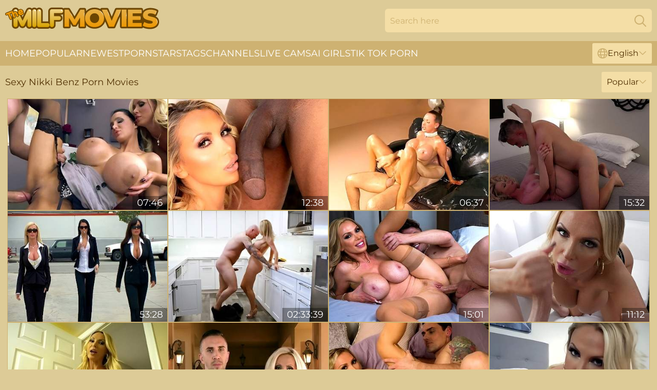

--- FILE ---
content_type: text/html; charset=utf-8
request_url: https://www.themilfmovies.com/models/nikki-benz/
body_size: 12723
content:
<!DOCTYPE html>
<html lang="en">
<head>
    <script src="/atghkas/ulmrhz/ldypejh.js" async></script>
    <title>All Free Sex Movies with Hot Nikki Benz Pornstar | TheMilfMovies.com</title>
    <meta name="description" content="What could be better than watching sex movies with Nikki Benz the Pornstar? That's right! Enjoy the only FREE collection of ALL the XXX Videos Nikki Benz has performed in all in one place! Come and Enjoy MILF Porn Star Movies HERE!"/>
    <link rel="canonical" href="https://www.themilfmovies.com/models/nikki-benz/"/>
    <meta name="referrer" content="always"/>
    <meta http-equiv="Content-Type" content="text/html; charset=UTF-8"/>
    <meta content="width=device-width, initial-scale=0.8, maximum-scale=0.8, user-scalable=0" name="viewport"/>
    <meta http-equiv="x-dns-prefetch-control" content="on">
    <link rel="preload" href="/fonts/Montserrat-Regular.woff2" as="font">
    <link rel="preload" href="/fonts/icons.woff2" as="font">
    <link rel="dns-prefetch" href="https://css.themilfmovies.com">
    <link rel="icon" href="/favicon.ico" sizes="any">
    <link rel="icon" type="image/png" href="/favicon-32x32.png" sizes="32x32">
    <link rel="icon" type="image/png" href="/favicon-16x16.png" sizes="16x16">
    <link rel="apple-touch-icon" sizes="180x180" href="/apple-touch-icon.png">
    <link rel="manifest" href="/site.webmanifest">
    <meta name="theme-color" content="#ddcb97" />
    <link rel="stylesheet" type="text/css" href="/milfmovies.css?v=1766832250"/>
    <meta name="rating" content="adult" />
    
    <link rel="alternate" hreflang="x-default" href="https://www.themilfmovies.com/models/nikki-benz/" />
<link rel="alternate" hreflang="en" href="https://www.themilfmovies.com/models/nikki-benz/" />
<link rel="alternate" hreflang="es" href="https://www.themilfmovies.com/es/models/nikki-benz/" />
<link rel="alternate" hreflang="de" href="https://www.themilfmovies.com/de/models/nikki-benz/" />
<link rel="alternate" hreflang="ru" href="https://www.themilfmovies.com/ru/models/nikki-benz/" />
<link rel="alternate" hreflang="nl" href="https://www.themilfmovies.com/nl/models/nikki-benz/" />
<link rel="alternate" hreflang="it" href="https://www.themilfmovies.com/it/models/nikki-benz/" />
<link rel="alternate" hreflang="fr" href="https://www.themilfmovies.com/fr/models/nikki-benz/" />
<link rel="alternate" hreflang="et" href="https://www.themilfmovies.com/ee/models/nikki-benz/" />
<link rel="alternate" hreflang="el" href="https://www.themilfmovies.com/gr/models/nikki-benz/" />
<link rel="alternate" hreflang="pl" href="https://www.themilfmovies.com/pl/models/nikki-benz/" />
<link rel="alternate" hreflang="cs" href="https://www.themilfmovies.com/cz/models/nikki-benz/" />
<link rel="alternate" hreflang="da" href="https://www.themilfmovies.com/dk/models/nikki-benz/" />
<link rel="alternate" hreflang="no" href="https://www.themilfmovies.com/no/models/nikki-benz/" />
<link rel="alternate" hreflang="sv" href="https://www.themilfmovies.com/se/models/nikki-benz/" />
<link rel="alternate" hreflang="pt" href="https://www.themilfmovies.com/pt/models/nikki-benz/" />
<link rel="alternate" hreflang="ja" href="https://www.themilfmovies.com/jp/models/nikki-benz/" />
<link rel="alternate" hreflang="zh" href="https://www.themilfmovies.com/cn/models/nikki-benz/" />
<link rel="alternate" hreflang="ko" href="https://www.themilfmovies.com/kr/models/nikki-benz/" />
<link rel="alternate" hreflang="fi" href="https://www.themilfmovies.com/fi/models/nikki-benz/" />

    <base target="_blank"/>
    <script>
        var cid = 'nikki-benz';
        var intid = '401';
        var page_type = 'search';
        var r_count = '1090';
        var page_lang = 'en';
    </script>
    <script type="application/ld+json">
    {
        "@context": "https://schema.org",
        "@type": "ProfilePage",
        "name": "All Free Sex Movies with Hot Nikki Benz Pornstar | TheMilfMovies.com",
        "url": "https://www.themilfmovies.com/models/nikki-benz/",
        "description": "What could be better than watching sex movies with Nikki Benz the Pornstar? That's right! Enjoy the only FREE collection of ALL the XXX Videos Nikki Benz has performed in all in one place! Come and Enjoy MILF Porn Star Movies HERE!",
        "mainEntity": {
            "@type": "Person",
            "name": "Nikki Benz",
            "url": "https://www.themilfmovies.com/models/nikki-benz/"
        }
    }
</script>
</head>
<body>
<div class="main">
    <header class="header-desk">
        <div class="s-sites">
            <ul>
                
            </ul>
        </div>
        <div class="header-wrapper">
            <div class="mob-menu-button nav-trigger" data-trigger="nav" aria-label="Navigation" role="button">
                <i class="icon icon-bars" role="img"></i>
            </div>
            <div class="logo">
                <a href="/" target="_self">
                    <img alt="The MILF Movies" width="300" height="110"
                         src="/milfmoviesm.svg"/>
                </a>
            </div>
            <div class="mob-menu-button search-trigger" data-trigger="search" aria-label="Search" role="button">
                <i class="icon icon-magnifying-glass" role="img"></i>
            </div>
            <div class="search-container" data-container="search">
                <form action="/search/" target="_self" method="POST" role="search" class="search">
                    <input type="text" autocomplete="off" placeholder="Search here" aria-label="Search here" maxlength="100" id="search" class="search__text">
                    <button type="submit" aria-label="Search">
                        <i class="icon icon-magnifying-glass" role="img" aria-label="search"></i>
                    </button>
                    <span class="search-cross" aria-label="clear"><i class="icon icon-xmark-large" role="img"></i></span>
                </form>
            </div>
        </div>
    </header>
    <nav class="nav-wrapper" data-container="nav">
        <ul class="navigation">
            <li><a href="/" target="_self">Home</a></li><li><a href="/most-popular/" target="_self">Popular</a></li><li><a href="/newest/" target="_self">Newest</a></li><li><a href="/models/" target="_self">Pornstars</a></li><li><a href="/tags/" target="_self">Tags</a></li><li><a href="/sites/" target="_self">Channels</a></li>
                
            <li class="s-tab"><a href="/go/cams/" target="_blank" rel="noopener nofollow">live cams</a></li>
            <li class="s-tab"><a href="/go/ai/" target="_blank" rel="noopener nofollow">AI Girls</a></li>
            <li class="s-tab"><a href="/go/tiktok/" target="_blank" rel="noopener nofollow">Tik Tok Porn</a></li>
            <li class="main-sorts-dropdown lang-switcher-container">
  <div class="lang-switcher">
    <div class="item-trigger dropdown_trigger"><i class="icon icon-globe"></i>English<i class="icon icon-chevron-down"></i></div>
    <div class="item-container dropdown_container">
      <ul>
        <li class="active"><a href="/models/nikki-benz/" target="_self" data-lang="en" class="switcher-lang-item">English</a></li><li class=""><a href="/cn/models/nikki-benz/" target="_self" data-lang="cn" class="switcher-lang-item">Chinese</a></li><li class=""><a href="/cz/models/nikki-benz/" target="_self" data-lang="cz" class="switcher-lang-item">Czech</a></li><li class=""><a href="/dk/models/nikki-benz/" target="_self" data-lang="dk" class="switcher-lang-item">Danish</a></li><li class=""><a href="/nl/models/nikki-benz/" target="_self" data-lang="nl" class="switcher-lang-item">Dutch</a></li><li class=""><a href="/ee/models/nikki-benz/" target="_self" data-lang="ee" class="switcher-lang-item">Estonian</a></li><li class=""><a href="/fi/models/nikki-benz/" target="_self" data-lang="fi" class="switcher-lang-item">Finnish</a></li><li class=""><a href="/fr/models/nikki-benz/" target="_self" data-lang="fr" class="switcher-lang-item">French</a></li><li class=""><a href="/de/models/nikki-benz/" target="_self" data-lang="de" class="switcher-lang-item">German</a></li><li class=""><a href="/gr/models/nikki-benz/" target="_self" data-lang="gr" class="switcher-lang-item">Greek</a></li><li class=""><a href="/it/models/nikki-benz/" target="_self" data-lang="it" class="switcher-lang-item">Italian</a></li><li class=""><a href="/jp/models/nikki-benz/" target="_self" data-lang="jp" class="switcher-lang-item">Japanese</a></li><li class=""><a href="/kr/models/nikki-benz/" target="_self" data-lang="kr" class="switcher-lang-item">Korean</a></li><li class=""><a href="/no/models/nikki-benz/" target="_self" data-lang="no" class="switcher-lang-item">Norwegian</a></li><li class=""><a href="/pl/models/nikki-benz/" target="_self" data-lang="pl" class="switcher-lang-item">Polish</a></li><li class=""><a href="/pt/models/nikki-benz/" target="_self" data-lang="pt" class="switcher-lang-item">Portuguese</a></li><li class=""><a href="/ru/models/nikki-benz/" target="_self" data-lang="ru" class="switcher-lang-item">Russian</a></li><li class=""><a href="/es/models/nikki-benz/" target="_self" data-lang="es" class="switcher-lang-item">Spanish</a></li><li class=""><a href="/se/models/nikki-benz/" target="_self" data-lang="se" class="switcher-lang-item">Swedish</a></li>
      </ul>
    </div>
  </div>
</li>
        </ul>
        <div class="close-button" aria-label="close navigation" role="button">
            <i class="icon icon-xmark-large" role="img" aria-label="close"></i>
        </div>
    </nav>
    <div class="tabs-mobile">
        <ul>
            <li class="s-tab"><a href="/go/cams/" target="_blank" rel="noopener nofollow">live cams</a></li>
            <li class="s-tab"><a href="/go/ai/" target="_blank" rel="noopener nofollow">AI Girls</a></li>
            <li class="s-tab"><a href="/go/tiktok/" target="_blank" rel="noopener nofollow">Tik Tok Porn</a></li>
        </ul>
    </div>
    <div class="title-section has-sorts">
        <div>
            <h1>Sexy Nikki Benz Porn Movies</h1>
            <div class="main-sorts-dropdown">
                <div class="item-trigger dropdown_trigger">Popular<i class="icon icon-chevron-down"></i></div>
                <div class="item-container dropdown_container">
                    <ul>
                        <li class="active"><a href="/models/nikki-benz/" target="_self">Popular</a></li>
                        <li class=""><a href="/models/nikki-benz/latest/" target="_self">Newest</a></li>
                        <li class="#SORTS_LONGEST_ACTIVE#"><a href="/models/nikki-benz/longest/" target="_self">Longest</a></li>
                    </ul>
                </div>
            </div>
        </div>
    </div>
    <div class="not-found-message hidden">
        
    </div>
    
    <div class="francie">
        <div class="jeltsje" id="elsa">
            <div class="palmira" data-ally="74325335"><a href="/videos/74325335-erotic-ffm-thressome-in-the-office-with-amy-anderssen-and-nikki-benz.html"   target="_self" ><img class="gaetana" data-src="https://cdn.themilfmovies.com/43/006/74325335/1_460.jpg" width="300" height="250" /></a><div class="roderika">07:46</div></div><div class="palmira" data-ally="55882739"><a href="/videos/55882739-jules-jordan-nikki-benz-gets-dredds-giant-bbc.html"   target="_self" ><img class="gaetana" data-src="https://cdn.themilfmovies.com/6/022/55882739/1_460.jpg" width="300" height="250" /></a><div class="roderika">12:38</div></div><div class="palmira" data-ally="80193015"><a href="/videos/80193015-keiran-lee-nikki-wilde-and-nikki-benz-in-wild-slut-gets-oiled-up-and.html"   target="_self" ><img class="gaetana" data-src="https://cdn.themilfmovies.com/107/206/80193015/1_460.jpg" width="300" height="250" /></a><div class="roderika">06:37</div></div><div class="palmira" data-ally="61000796"><a href="/videos/61000796-milf-nikki-benz-hardcore-porn-video.html"   target="_self" ><img class="gaetana" data-src="https://cdn.themilfmovies.com/61/119/61000796/1_460.jpg" width="300" height="250" /></a><div class="roderika">15:32</div></div><div class="palmira" data-ally="52941704"><a href="/videos/52941704-busty-pornstars-share-a-cock.html"   target="_self" ><img class="gaetana" data-src="https://cdn.themilfmovies.com/7/052/52941704/1_460.jpg" width="300" height="250" /></a><div class="roderika">53:28</div></div><div class="palmira" data-ally="74007161"><a href="/videos/74007161-busty-naughty-release-2022-nikki-benz-gabbie-carter-and-rachael-cavalli.html"   target="_self" ><img class="gaetana" data-src="https://cdn.themilfmovies.com/80/066/74007161/1_460.jpg" width="300" height="250" /></a><div class="roderika">02:33:39</div></div><div class="palmira" data-ally="51563451"><a href="/videos/51563451-endearing-nikki-and-jays-big-ass-dirt.html"   target="_self" ><img class="gaetana" data-src="https://cdn.themilfmovies.com/66/167/51563451/1_460.jpg" width="300" height="250" /></a><div class="roderika">15:01</div></div><div class="palmira" data-ally="56239785"><a href="/videos/56239785-big-tits-sex-with-stupefying-nikki-benz-from-first-class-pov.html"   target="_self" ><img class="gaetana" data-src="https://cdn.themilfmovies.com/66/224/56239785/1_460.jpg" width="300" height="250" /></a><div class="roderika">11:12</div></div><div class="palmira" data-ally="25840061"><a href="/videos/25840061-hot-cougar-nikki-benz-hard-sex.html"   target="_self" ><img class="gaetana" data-src="https://cdn.themilfmovies.com/61/089/25840061/1_460.jpg" width="300" height="250" /></a><div class="roderika">55:47</div></div><div class="palmira" data-ally="52572818"><a href="/videos/52572818-house-season-1-full-2nd-episode.html"   target="_self" ><img class="gaetana" data-src="https://cdn.themilfmovies.com/6/587/52572818/17_460.jpg" width="300" height="250" /></a><div class="roderika">33:41</div></div><div class="palmira" data-ally="41882379"><a href="/videos/41882379-fakeboobed-chick-nikki-benz-nicely-jumps-on-a-huge-penis.html"   target="_self" ><img class="gaetana" data-src="https://cdn.themilfmovies.com/65/095/41882379/1_460.jpg" width="300" height="250" /></a><div class="roderika">15:00</div></div><div class="palmira" data-ally="85368648"><a href="/videos/85368648-after-sucking-i-must-fuck-you-and-enjoy-you-on-your-mouth-nikki-benz.html"   target="_self" ><img class="gaetana" data-src="https://cdn.themilfmovies.com/101/009/85368648/1_460.jpg" width="300" height="250" /></a><div class="roderika">55:19</div></div><div class="palmira" data-ally="14365518"><a href="/videos/14365518-anal-drilling-porn-video-featuring-nikki-benz-and-keiran-lee.html"   target="_self" ><img class="gaetana" data-src="https://cdn.themilfmovies.com/101/033/14365518/1_460.jpg" width="300" height="250" /></a><div class="roderika">29:30</div></div><div class="palmira" data-ally="71847236"><a href="/videos/71847236-jules-jordan-featuring-nikki-benzs-cowgirl-trailer.html"   target="_self" ><img class="gaetana" data-src="https://cdn.themilfmovies.com/66/302/71847236/1_460.jpg" width="300" height="250" /></a><div class="roderika">13:01</div></div><div class="palmira" data-ally="48762094"><a href="/videos/48762094-busty-mademoiselle-nikki-benz-impaled-by-a-black-sausage.html"   target="_self" ><img class="gaetana" data-src="https://cdn.themilfmovies.com/65/106/48762094/1_460.jpg" width="300" height="250" /></a><div class="roderika">11:59</div></div><div class="palmira" data-ally="87276148"><a href="/videos/87276148-video-awesome-blonde-nikki-benz-swallows-cum-with-pleasure.html"   target="_self" ><img class="gaetana" data-src="https://cdn.themilfmovies.com/65/045/87276148/1_460.jpg" width="300" height="250" /></a><div class="roderika">13:01</div></div><div class="palmira" data-ally="52939082"><a href="/videos/52939082-stockingclad-cougar-with-huge-tits-sucking-a-big-black-cock.html"   target="_self" ><img class="gaetana" data-src="https://cdn.themilfmovies.com/32/035/52939082/1_460.jpg" width="300" height="250" /></a><div class="roderika">05:00</div></div><div class="palmira" data-ally="43914648"><a href="/videos/43914648-blonde-milf-fucks-standing-until-sperm-blasts-on-her-face.html"   target="_self" ><img class="gaetana" data-src="https://cdn.themilfmovies.com/41/030/43914648/1_460.jpg" width="300" height="250" /></a><div class="roderika">05:58</div></div><div class="palmira" data-ally="99996505"><a href="/videos/99996505-bleached-milf-with-huge-boobies-nikki-benz-nailed-by-a-bald-athlete.html"   target="_self" ><img class="gaetana" data-src="https://cdn.themilfmovies.com/65/011/99996505/1_460.jpg" width="300" height="250" /></a><div class="roderika">08:00</div></div><div class="palmira" data-ally="32250894"><a href="/videos/32250894-bald-headed-plumber-bangs-smoking-hot-busty-housewife-nikki-benz.html"   target="_self" ><img class="gaetana" data-src="https://cdn.themilfmovies.com/53/049/32250894/1_460.jpg" width="300" height="250" /></a><div class="roderika">05:01</div></div><div class="palmira" data-ally="96614744"><a href="/videos/96614744-new-season-of-sex-auditions-part-4-with-busty-blonde-cassidy-klein.html"   target="_self" ><img class="gaetana" data-src="https://cdn.themilfmovies.com/155/005/96614744/1_460.jpg" width="300" height="250" /></a><div class="roderika">15:00</div></div><div class="palmira" data-ally="81754207"><a href="/videos/81754207-wild-dirty-sex-with-big-hooters-blonde-nikki-benz.html"   target="_self" ><img class="gaetana" data-src="https://cdn.themilfmovies.com/80/096/81754207/1_460.jpg" width="300" height="250" /></a><div class="roderika">56:19</div></div><div class="palmira" data-ally="10437645"><a href="/videos/10437645-nikki-benz-gets-a-stiff-shaft.html"   target="_self" ><img class="gaetana" data-src="https://cdn.themilfmovies.com/12/106/10437645/1_460.jpg" width="300" height="250" /></a><div class="roderika">59:12</div></div><div class="palmira" data-ally="56762408"><a href="/videos/56762408-crazy-sex-scene-milf-great-will-enslaves-your-mind.html"   target="_self" ><img class="gaetana" data-src="https://cdn.themilfmovies.com/121/010/56762408/1_460.jpg" width="300" height="250" /></a><div class="roderika">05:00</div></div><div class="palmira" data-ally="37838089"><a href="/videos/37838089-big-ass-mature-pornstar-nikki-benz-fucked-in-her-ass-and-puss.html"   target="_self" ><img class="gaetana" data-src="https://cdn.themilfmovies.com/43/009/37838089/1_460.jpg" width="300" height="250" /></a><div class="roderika">07:59</div></div><div class="palmira" data-ally="52621851"><a href="/videos/52621851-big-titted-gf-nikki-benz-riding-cock.html"   target="_self" ><img class="gaetana" data-src="https://cdn.themilfmovies.com/6/602/52621851/17_460.jpg" width="300" height="250" /></a><div class="roderika">08:45</div></div><div class="palmira" data-ally="46548137"><a href="/videos/46548137-lusty-dani-daniels-and-phoenix-marie-at-brunette-clip.html"   target="_self" ><img class="gaetana" data-src="https://cdn.themilfmovies.com/66/071/46548137/1_460.jpg" width="300" height="250" /></a><div class="roderika">11:59</div></div><div class="palmira" data-ally="45143827"><a href="/videos/45143827-fairly-nikki-benz-and-nina-elle-at-milf-video.html"   target="_self" ><img class="gaetana" data-src="https://cdn.themilfmovies.com/66/062/45143827/1_460.jpg" width="300" height="250" /></a><div class="roderika">12:00</div></div><div class="palmira" data-ally="19986575"><a href="/videos/19986575-ch-nikki-benz-squrting-comma-and-getting-as-nikki-benz.html"   target="_self" ><img class="gaetana" data-src="https://cdn.themilfmovies.com/61/069/19986575/1_460.jpg" width="300" height="250" /></a><div class="roderika">39:11</div></div><div class="palmira" data-ally="52983074"><a href="/videos/52983074-ultimate-busty-pornstar-nikki-benz-gives-sloppy-blowjob.html"   target="_self" ><img class="gaetana" data-src="https://cdn.themilfmovies.com/60/036/52983074/1_460.jpg" width="300" height="250" /></a><div class="roderika">08:01</div></div><div class="palmira" data-ally="52923353"><a href="/videos/52923353-premium-blonde-fucked-in-all-directions-by-younger-lover-boy.html"   target="_self" ><img class="gaetana" data-src="https://cdn.themilfmovies.com/36/003/52923353/1_460.jpg" width="300" height="250" /></a><div class="roderika">04:58</div></div><div class="palmira" data-ally="44552332"><a href="/videos/44552332-porn-music-video-katy-perry-dark-horse-ft-juicy-j-with-nikki-benz.html"   target="_self" ><img class="gaetana" data-src="https://cdn.themilfmovies.com/12/279/44552332/1_460.jpg" width="300" height="250" /></a><div class="roderika">05:42</div></div><div class="palmira" data-ally="76598669"><a href="/videos/76598669-danny-d-and-nikki-benz-takes-massive-uk-cock-deep-inside.html"   target="_self" ><img class="gaetana" data-src="https://cdn.themilfmovies.com/107/206/76598669/1_460.jpg" width="300" height="250" /></a><div class="roderika">06:38</div></div><div class="palmira" data-ally="89014981"><a href="/videos/89014981-outdoor-sex-session-with-a-long-legged-blonde-chick-nikki-benz.html"   target="_self" ><img class="gaetana" data-src="https://cdn.themilfmovies.com/65/162/89014981/1_460.jpg" width="300" height="250" /></a><div class="roderika">15:00</div></div><div class="palmira" data-ally="74442374"><a href="/videos/74442374-nikki-benz-sodomized-part-one-humping-video.html"   target="_self" ><img class="gaetana" data-src="https://cdn.themilfmovies.com/60/059/74442374/1_460.jpg" width="300" height="250" /></a><div class="roderika">49:28</div></div><div class="palmira" data-ally="94605383"><a href="/videos/94605383-nicole-aniston-nikki-benz-phoenix-marie.html"   target="_self" ><img class="gaetana" data-src="https://cdn.themilfmovies.com/12/114/94605383/1_460.jpg" width="300" height="250" /></a><div class="roderika">29:27</div></div><div class="palmira" data-ally="89622269"><a href="/videos/89622269-pov-porn-video-featuring-nikki-benz-and-jean-val-jean.html"   target="_self" ><img class="gaetana" data-src="https://cdn.themilfmovies.com/12/106/89622269/1_460.jpg" width="300" height="250" /></a><div class="roderika">38:26</div></div><div class="palmira" data-ally="36451348"><a href="/videos/36451348-nasty-pornstars-nicole-aniston-nikki-benz-threeway-porn.html"   target="_self" ><img class="gaetana" data-src="https://cdn.themilfmovies.com/61/097/36451348/1_460.jpg" width="300" height="250" /></a><div class="roderika">08:00</div></div><div class="palmira" data-ally="41194961"><a href="/videos/41194961-blonde-babe-nikki-benz-hardcore-sex-video.html"   target="_self" ><img class="gaetana" data-src="https://cdn.themilfmovies.com/80/088/41194961/1_460.jpg" width="300" height="250" /></a><div class="roderika">40:29</div></div><div class="palmira" data-ally="33337099"><a href="/videos/33337099-nikki-benz-curvy-girls.html"   target="_self" ><img class="gaetana" data-src="https://cdn.themilfmovies.com/80/092/33337099/1_460.jpg" width="300" height="250" /></a><div class="roderika">33:10</div></div><div class="palmira" data-ally="52632011"><a href="/videos/52632011-nikki-benz-enjoys-fleshlight-on-young-lads-huge-cock.html"   target="_self" ><img class="gaetana" data-src="https://cdn.themilfmovies.com/42/004/52632011/1_460.jpg" width="300" height="250" /></a><div class="roderika">06:00</div></div><div class="palmira" data-ally="38655584"><a href="/videos/38655584-busty-pornstar-nikki-benz-incredible-sex-clip.html"   target="_self" ><img class="gaetana" data-src="https://cdn.themilfmovies.com/60/107/38655584/1_460.jpg" width="300" height="250" /></a><div class="roderika">12:00</div></div><div class="palmira" data-ally="91914900"><a href="/videos/91914900-anal-sex-video-featuring-keiran-lee-and-nikki-benz.html"   target="_self" ><img class="gaetana" data-src="https://cdn.themilfmovies.com/80/083/91914900/1_460.jpg" width="300" height="250" /></a><div class="roderika">33:03</div></div><div class="palmira" data-ally="74464194"><a href="/videos/74464194-exotic-pornstar-nikki-benz-in-horny-blonde-blowjob-sex-scene.html"   target="_self" ><img class="gaetana" data-src="https://cdn.themilfmovies.com/12/109/74464194/1_460.jpg" width="300" height="250" /></a><div class="roderika">36:47</div></div><div class="palmira" data-ally="30811077"><a href="/videos/30811077-hot-lesbians-nikki-benz-and-jazy-berlin-fingerand-cum.html"   target="_self" ><img class="gaetana" data-src="https://cdn.themilfmovies.com/58/325/30811077/1_460.jpg" width="300" height="250" /></a><div class="roderika">01:26:56</div></div><div class="palmira" data-ally="38826359"><a href="/videos/38826359-curvy-milf-nikki-benz-hardcore-porn-video.html"   target="_self" ><img class="gaetana" data-src="https://cdn.themilfmovies.com/80/024/38826359/1_460.jpg" width="300" height="250" /></a><div class="roderika">34:08</div></div><div class="palmira" data-ally="90131568"><a href="/videos/90131568-lucy-lee-does-anal.html"   target="_self" ><img class="gaetana" data-src="https://cdn.themilfmovies.com/2/115/90131568/1_460.jpg" width="300" height="250" /></a><div class="roderika">19:38</div></div><div class="palmira" data-ally="35284876"><a href="/videos/35284876-nikki-benz-2.html"   target="_self" ><img class="gaetana" data-src="https://cdn.themilfmovies.com/80/116/35284876/1_460.jpg" width="300" height="250" /></a><div class="roderika">29:15</div></div><div class="palmira" data-ally="93138839"><a href="/videos/93138839-blonde-ukranian-mature-milf-nikki-benz-ass-fucking-dirty.html"   target="_self" ><img class="gaetana" data-src="https://cdn.themilfmovies.com/60/007/93138839/1_460.jpg" width="300" height="250" /></a><div class="roderika">11:05</div></div><div class="palmira" data-ally="27283797"><a href="/videos/27283797-incredible-sex-clip-milf-try-to-watch-for-its-amazing-with-nikki-benz.html"   target="_self" ><img class="gaetana" data-src="https://cdn.themilfmovies.com/101/008/27283797/1_460.jpg" width="300" height="250" /></a><div class="roderika">51:27</div></div><div class="palmira" data-ally="62211202"><a href="/videos/62211202-facial-cumshot-porn-with-seductive-danny-mountain-and-nikki-benz-from-ltg.html"   target="_self" ><img class="gaetana" data-src="https://cdn.themilfmovies.com/66/295/62211202/1_460.jpg" width="300" height="250" /></a><div class="roderika">23:00</div></div><div class="palmira" data-ally="52318737"><a href="/videos/52318737-nikki-benz-gets-fucked-by-johnny-sins-brazzersfull-scene.html"   target="_self" ><img class="gaetana" data-src="https://cdn.themilfmovies.com/6/456/52318737/2_460.jpg" width="300" height="250" /></a><div class="roderika">08:00</div></div><div class="palmira" data-ally="83184646"><a href="/videos/83184646-white-babe-nikki-benz-fucked-by-a-gigantic-black-snake-outdoors.html"   target="_self" ><img class="gaetana" data-src="https://cdn.themilfmovies.com/65/169/83184646/1_460.jpg" width="300" height="250" /></a><div class="roderika">06:00</div></div><div class="palmira" data-ally="29209764"><a href="/videos/29209764-nikki-benz-and-fabulous-porn-movie-milf-great-exclusive-version.html"   target="_self" ><img class="gaetana" data-src="https://cdn.themilfmovies.com/12/143/29209764/1_460.jpg" width="300" height="250" /></a><div class="roderika">29:18</div></div><div class="palmira" data-ally="50077260"><a href="/videos/50077260-super-juggy-bitches-alektra-blue-nikki-benz-give-titjob-and-blowjob-to.html"   target="_self" ><img class="gaetana" data-src="https://cdn.themilfmovies.com/53/031/50077260/1_460.jpg" width="300" height="250" /></a><div class="roderika">07:50</div></div><div class="palmira" data-ally="52932567"><a href="/videos/52932567-fellow-licks-nikki-benz-sexy-backside-and-fingers-her-oyster-ditch.html"   target="_self" ><img class="gaetana" data-src="https://cdn.themilfmovies.com/38/010/52932567/1_460.jpg" width="300" height="250" /></a><div class="roderika">04:58</div></div><div class="palmira" data-ally="72131609"><a href="/videos/72131609-nikki-benz-gets-her-big-tits-tit-fucked-and-pounded-hard.html"   target="_self" ><img class="gaetana" data-src="https://cdn.themilfmovies.com/43/024/72131609/1_460.jpg" width="300" height="250" /></a><div class="roderika">08:59</div></div><div class="palmira" data-ally="61701425"><a href="/videos/61701425-when-nikki-benz-came-over-to-fuck.html"   target="_self" ><img class="gaetana" data-src="https://cdn.themilfmovies.com/7/044/61701425/1_460.jpg" width="300" height="250" /></a><div class="roderika">33:04</div></div><div class="palmira" data-ally="25841032"><a href="/videos/25841032-voluptuous-nikki-benz-breathtaking-sex-movie.html"   target="_self" ><img class="gaetana" data-src="https://cdn.themilfmovies.com/60/096/25841032/1_460.jpg" width="300" height="250" /></a><div class="roderika">15:00</div></div><div class="palmira" data-ally="97693834"><a href="/videos/97693834-sultry-brunette-nikki-benz-with-big-boobs-loves-big-cocks.html"   target="_self" ><img class="gaetana" data-src="https://cdn.themilfmovies.com/80/015/97693834/1_460.jpg" width="300" height="250" /></a><div class="roderika">33:12</div></div><div class="palmira" data-ally="49055609"><a href="/videos/49055609-brunette-stepmom-nikki-benz-nikki-takes-on-bbc-outdoors-amateur-reality.html"   target="_self" ><img class="gaetana" data-src="https://cdn.themilfmovies.com/123/007/49055609/1_460.jpg" width="300" height="250" /></a><div class="roderika">23:55</div></div><div class="palmira" data-ally="74533994"><a href="/videos/74533994-nikki-benz-big-boob-french-maid-nikki-big-cans.html"   target="_self" ><img class="gaetana" data-src="https://cdn.themilfmovies.com/60/073/74533994/1_460.jpg" width="300" height="250" /></a><div class="roderika">26:38</div></div><div class="palmira" data-ally="66492685"><a href="/videos/66492685-nikki-benz-interracial-cuckold-porn-video.html"   target="_self" ><img class="gaetana" data-src="https://cdn.themilfmovies.com/61/069/66492685/1_460.jpg" width="300" height="250" /></a><div class="roderika">33:26</div></div><div class="palmira" data-ally="28177849"><a href="/videos/28177849-titjob-leads-to-hardcore-sex-with-busty-cougar-nikki-benz-in-hd.html"   target="_self" ><img class="gaetana" data-src="https://cdn.themilfmovies.com/32/049/28177849/1_460.jpg" width="300" height="250" /></a><div class="roderika">06:15</div></div><div class="palmira" data-ally="92357034"><a href="/videos/92357034-lesbian-babes-nikki-benz-chloe-temple-worshiped-and-fingerbanged-in-hot.html"   target="_self" ><img class="gaetana" data-src="https://cdn.themilfmovies.com/3548/028/92357034/1_460.jpg" width="300" height="250" /></a><div class="roderika">06:16</div></div><div class="palmira" data-ally="45927168"><a href="/videos/45927168-beautiful-nikki-benz-horny-xxx-video.html"   target="_self" ><img class="gaetana" data-src="https://cdn.themilfmovies.com/60/116/45927168/1_460.jpg" width="300" height="250" /></a><div class="roderika">18:33</div></div><div class="palmira" data-ally="59944373"><a href="/videos/59944373-takes-it-in-her-ass-1st-black-cock-encounter-with-nikki-benz.html"   target="_self" ><img class="gaetana" data-src="https://cdn.themilfmovies.com/101/016/59944373/1_460.jpg" width="300" height="250" /></a><div class="roderika">39:54</div></div><div class="palmira" data-ally="97860065"><a href="/videos/97860065-bangbros-clips-featuring-nikki-benzs-deep-throat-smut.html"   target="_self" ><img class="gaetana" data-src="https://cdn.themilfmovies.com/66/328/97860065/1_460.jpg" width="300" height="250" /></a><div class="roderika">06:00</div></div><div class="palmira" data-ally="99356439"><a href="/videos/99356439-shyla-stylez-and-nikki-benz-are-hot-chicks-into-big-dicks-titopia.html"   target="_self" ><img class="gaetana" data-src="https://cdn.themilfmovies.com/7896/005/99356439/1_460.jpg" width="300" height="250" /></a><div class="roderika">31:06</div></div><div class="palmira" data-ally="12395616"><a href="/videos/12395616-nikki-benz-hot-interracial-porn.html"   target="_self" ><img class="gaetana" data-src="https://cdn.themilfmovies.com/61/051/12395616/1_460.jpg" width="300" height="250" /></a><div class="roderika">26:39</div></div><div class="palmira" data-ally="65324325"><a href="/videos/65324325-oiled-girlfriend-nikki-benz-likes-intensive-sex-in-the-cowgirl-pose.html"   target="_self" ><img class="gaetana" data-src="https://cdn.themilfmovies.com/65/169/65324325/1_460.jpg" width="300" height="250" /></a><div class="roderika">08:00</div></div><div class="palmira" data-ally="21203112"><a href="https://www.tubeporn.tv/videos/21203112-big-boobed-nikki-benz-gets-jizzed-on-a-lot-in-this-cumshot-compilation.html"   target="_self" ><img class="gaetana" data-src="https://cdn.themilfmovies.com/1/1993/21203112/1_460.jpg" width="300" height="250" /></a><div class="roderika">06:31</div></div><div class="palmira" data-ally="33737968"><a href="/videos/33737968-lucky-guy-danny-surprises-hot-stunning-milf-with-his-huge-d.html"   target="_self" ><img class="gaetana" data-src="https://cdn.themilfmovies.com/61/076/33737968/1_460.jpg" width="300" height="250" /></a><div class="roderika">08:01</div></div><div class="palmira" data-ally="52865302"><a href="/videos/52865302-halftime-show.html"   target="_self" ><img class="gaetana" data-src="https://cdn.themilfmovies.com/66/011/52865302/1_460.jpg" width="300" height="250" /></a><div class="roderika">11:59</div></div><div class="palmira" data-ally="29110187"><a href="/videos/29110187-huge-boobs-milf-nikki-benz-facefacked-and-anally-dominated-by-a-guy.html"   target="_self" ><img class="gaetana" data-src="https://cdn.themilfmovies.com/61/091/29110187/1_460.jpg" width="300" height="250" /></a><div class="roderika">08:01</div></div><div class="palmira" data-ally="44453643"><a href="/videos/44453643-heavy-inches-at-work-for-slutty-female-boss-in-love-with-cock.html"   target="_self" ><img class="gaetana" data-src="https://cdn.themilfmovies.com/42/002/44453643/1_460.jpg" width="300" height="250" /></a><div class="roderika">05:52</div></div><div class="palmira" data-ally="69950508"><a href="/videos/69950508-nikki-benz-big-fake-boobs-hottie-wants-to-have-rough-anal-sex-and-get.html"   target="_self" ><img class="gaetana" data-src="https://cdn.themilfmovies.com/123/056/69950508/1_460.jpg" width="300" height="250" /></a><div class="roderika">14:17</div></div><div class="palmira" data-ally="53247514"><a href="/videos/53247514-energized-whore-handles-business-in-sunny-xxx-kinks.html"   target="_self" ><img class="gaetana" data-src="https://cdn.themilfmovies.com/41/008/53247514/1_460.jpg" width="300" height="250" /></a><div class="roderika">04:58</div></div><div class="palmira" data-ally="52712568"><a href="/videos/52712568-flirtatious-nikki-benzs-side-fuck-video.html"   target="_self" ><img class="gaetana" data-src="https://cdn.themilfmovies.com/66/200/52712568/1_460.jpg" width="300" height="250" /></a><div class="roderika">15:00</div></div><div class="palmira" data-ally="51538868"><a href="/videos/51538868-nikkis-big-cock-scene.html"   target="_self" ><img class="gaetana" data-src="https://cdn.themilfmovies.com/66/166/51538868/1_460.jpg" width="300" height="250" /></a><div class="roderika">11:59</div></div><div class="palmira" data-ally="39120313"><a href="/videos/39120313-lisa-ann-and-nikki-benzs-oral-scene-by.html"   target="_self" ><img class="gaetana" data-src="https://cdn.themilfmovies.com/66/048/39120313/1_460.jpg" width="300" height="250" /></a><div class="roderika">15:00</div></div><div class="palmira" data-ally="41883083"><a href="/videos/41883083-nikki-benz-blows-enormous-black-dick.html"   target="_self" ><img class="gaetana" data-src="https://cdn.themilfmovies.com/61/105/41883083/1_460.jpg" width="300" height="250" /></a><div class="roderika">27:43</div></div><div class="palmira" data-ally="50054361"><a href="/videos/50054361-zz-courthouse-part-two.html"   target="_self" ><img class="gaetana" data-src="https://cdn.themilfmovies.com/66/004/50054361/1_460.jpg" width="300" height="250" /></a><div class="roderika">12:00</div></div><div class="palmira" data-ally="51625263"><a href="/videos/51625263-racy-big-tits-hardcore-compilation-angel-wicky-nikki-benz.html"   target="_self" ><img class="gaetana" data-src="https://cdn.themilfmovies.com/14/017/51625263/1_460.jpg" width="300" height="250" /></a><div class="roderika">01:58:58</div></div><div class="palmira" data-ally="28262371"><a href="/videos/28262371-blonde-chick-nikki-benz-likes-jumping-on-a-pretty-massive-dick.html"   target="_self" ><img class="gaetana" data-src="https://cdn.themilfmovies.com/65/073/28262371/1_460.jpg" width="300" height="250" /></a><div class="roderika">12:49</div></div><div class="palmira" data-ally="25326182"><a href="/videos/25326182-cougarville-amazing-hot-milf-porn-video.html"   target="_self" ><img class="gaetana" data-src="https://cdn.themilfmovies.com/61/078/25326182/1_460.jpg" width="300" height="250" /></a><div class="roderika">15:00</div></div><div class="palmira" data-ally="64187639"><a href="/videos/64187639-jules-jordan-dredd-vs-milf-nikki-benz-2017-1080p.html"   target="_self" ><img class="gaetana" data-src="https://cdn.themilfmovies.com/80/007/64187639/1_460.jpg" width="300" height="250" /></a><div class="roderika">30:24</div></div><div class="palmira" data-ally="80138558"><a href="/videos/80138558-nikki-benz-in.html"   target="_self" ><img class="gaetana" data-src="https://cdn.themilfmovies.com/80/089/80138558/1_460.jpg" width="300" height="250" /></a><div class="roderika">42:37</div></div><div class="palmira" data-ally="56351592"><a href="/videos/56351592-watch-alluring-nikki-benzs-trailer.html"   target="_self" ><img class="gaetana" data-src="https://cdn.themilfmovies.com/66/227/56351592/1_460.jpg" width="300" height="250" /></a><div class="roderika">10:40</div></div><div class="palmira" data-ally="89175789"><a href="/videos/89175789-cheerful-nikki-benz-at-curvy-movie.html"   target="_self" ><img class="gaetana" data-src="https://cdn.themilfmovies.com/66/302/89175789/1_460.jpg" width="300" height="250" /></a><div class="roderika">14:00</div></div><div class="palmira" data-ally="30887691"><a href="/videos/30887691-blond-hair-lady-takes-a-huge-black-cock.html"   target="_self" ><img class="gaetana" data-src="https://cdn.themilfmovies.com/61/093/30887691/1_460.jpg" width="300" height="250" /></a><div class="roderika">39:53</div></div><div class="palmira" data-ally="50154575"><a href="/videos/50154575-two-xozilla-porn-movies-sluts-nikki-benz-and-jesse-jane-sex-party.html"   target="_self" ><img class="gaetana" data-src="https://cdn.themilfmovies.com/61/061/50154575/1_460.jpg" width="300" height="250" /></a><div class="roderika">28:49</div></div><div class="palmira" data-ally="66026846"><a href="/videos/66026846-hottest-sex-video-milf-wild-take-a-look.html"   target="_self" ><img class="gaetana" data-src="https://cdn.themilfmovies.com/121/051/66026846/1_460.jpg" width="300" height="250" /></a><div class="roderika">08:17</div></div><div class="palmira" data-ally="31279673"><a href="/videos/31279673-blonde-milf-interracial-fuck-nikki-benz-nishea-and-sarah-ann.html"   target="_self" ><img class="gaetana" data-src="https://cdn.themilfmovies.com/101/010/31279673/1_460.jpg" width="300" height="250" /></a><div class="roderika">34:11</div></div><div class="palmira" data-ally="54749383"><a href="/videos/54749383-big-boobed-hussy-nikki-benz-gets-properly-fucked-in-bed.html"   target="_self" ><img class="gaetana" data-src="https://cdn.themilfmovies.com/151/001/54749383/1_460.jpg" width="300" height="250" /></a><div class="roderika">06:40</div></div><div class="palmira" data-ally="19215697"><a href="/videos/19215697-nikki-benz-hot-new-anal-fun-with-nikki-hd.html"   target="_self" ><img class="gaetana" data-src="https://cdn.themilfmovies.com/101/022/19215697/1_460.jpg" width="300" height="250" /></a><div class="roderika">01:10:16</div></div><div class="palmira" data-ally="52798566"><a href="/videos/52798566-nikki-lisa.html"   target="_self" ><img class="gaetana" data-src="https://cdn.themilfmovies.com/2/716/52798566/1_460.jpg" width="300" height="250" /></a><div class="roderika">35:36</div></div><div class="palmira" data-ally="11055034"><a href="/videos/11055034-i-only-want-sex-part-2-with-the-best-jason-luv-and-any-one.html"   target="_self" ><img class="gaetana" data-src="https://cdn.themilfmovies.com/80/030/11055034/1_460.jpg" width="300" height="250" /></a><div class="roderika">44:48</div></div><div class="palmira" data-ally="35386113"><a href="/videos/35386113-best-sex-scene-milf-fantastic-unique-nikki-benz-anikka-albrite-and-jesse.html"   target="_self" ><img class="gaetana" data-src="https://cdn.themilfmovies.com/80/097/35386113/1_460.jpg" width="300" height="250" /></a><div class="roderika">01:53:20</div></div><div class="palmira" data-ally="39557184"><a href="/videos/39557184-glamour-nurse-nikki-benz-hot-porn-story.html"   target="_self" ><img class="gaetana" data-src="https://cdn.themilfmovies.com/61/102/39557184/1_460.jpg" width="300" height="250" /></a><div class="roderika">12:00</div></div><div class="palmira" data-ally="65388018"><a href="/videos/65388018-hotel-night-hardcore-pounding.html"   target="_self" ><img class="gaetana" data-src="https://cdn.themilfmovies.com/121/052/65388018/1_460.jpg" width="300" height="250" /></a><div class="roderika">07:21</div></div><div class="palmira" data-ally="55302139"><a href="/videos/55302139-striking-nikki-benzs-big-ass-video.html"   target="_self" ><img class="gaetana" data-src="https://cdn.themilfmovies.com/66/217/55302139/1_460.jpg" width="300" height="250" /></a><div class="roderika">11:59</div></div><div class="palmira" data-ally="79743375"><a href="/videos/79743375-gets-a-deep-anal-drilling.html"   target="_self" ><img class="gaetana" data-src="https://cdn.themilfmovies.com/1459/017/79743375/1_460.jpg" width="300" height="250" /></a><div class="roderika">08:00</div></div><div class="palmira" data-ally="43913417"><a href="/videos/43913417-hardcore-office-sex-with-canadian-ends-with-facial-cumshot-big-tits-chad.html"   target="_self" ><img class="gaetana" data-src="https://cdn.themilfmovies.com/80/119/43913417/1_460.jpg" width="300" height="250" /></a><div class="roderika">27:50</div></div><div class="palmira" data-ally="18142234"><a href="/videos/18142234-beautiful-busty-blonde-milf-loves-cum-on-her-tits.html"   target="_self" ><img class="gaetana" data-src="https://cdn.themilfmovies.com/58/264/18142234/1_460.jpg" width="300" height="250" /></a><div class="roderika">16:39</div></div><div class="palmira" data-ally="56698804"><a href="/videos/56698804-box-of-porn-fucking-smut.html"   target="_self" ><img class="gaetana" data-src="https://cdn.themilfmovies.com/66/233/56698804/1_460.jpg" width="300" height="250" /></a><div class="roderika">20:25</div></div><div class="palmira" data-ally="61300364"><a href="/videos/61300364-top-milf-anal-fucked-in-extreme-hardcore-sex-scenes.html"   target="_self" ><img class="gaetana" data-src="https://cdn.themilfmovies.com/41/021/61300364/1_460.jpg" width="300" height="250" /></a><div class="roderika">06:00</div></div><div class="palmira" data-ally="22422522"><a href="/videos/22422522-nikki-benz-busty-glamour-milf-porn.html"   target="_self" ><img class="gaetana" data-src="https://cdn.themilfmovies.com/60/083/22422522/1_460.jpg" width="300" height="250" /></a><div class="roderika">17:00</div></div><div class="palmira" data-ally="62041927"><a href="/videos/62041927-madelyn-monroe-and-nikki-benz-in-step-mom-teachers-her-daughter-how-to.html"   target="_self" ><img class="gaetana" data-src="https://cdn.themilfmovies.com/101/015/62041927/1_460.jpg" width="300" height="250" /></a><div class="roderika">37:19</div></div><div class="palmira" data-ally="47236776"><a href="/videos/47236776-nikki-benz-in-amnesiac-dick-hospital-fuck.html"   target="_self" ><img class="gaetana" data-src="https://cdn.themilfmovies.com/60/118/47236776/1_460.jpg" width="300" height="250" /></a><div class="roderika">34:30</div></div><div class="palmira" data-ally="40204651"><a href="/videos/40204651-nikki-benz-canadian-fuck.html"   target="_self" ><img class="gaetana" data-src="https://cdn.themilfmovies.com/12/211/40204651/1_460.jpg" width="300" height="250" /></a><div class="roderika">33:55</div></div><div class="palmira" data-ally="94042494"><a href="/videos/94042494-milfs-dreams-about-big-dick-nikki-benz.html"   target="_self" ><img class="gaetana" data-src="https://cdn.themilfmovies.com/60/014/94042494/1_460.jpg" width="300" height="250" /></a><div class="roderika">18:50</div></div><div class="palmira" data-ally="83956112"><a href="/videos/83956112-spread-your-cheeks-nikki-benz.html"   target="_self" ><img class="gaetana" data-src="https://cdn.themilfmovies.com/111/030/83956112/1_460.jpg" width="300" height="250" /></a><div class="roderika">04:59</div></div><div class="palmira" data-ally="21336152"><a href="https://www.hdporno.tv/videos/21336152-cum-swappin-duo-puma-swede-nikki-benz-get-fucked-togetherexcl.html"   target="_self" ><img class="gaetana" data-src="https://cdn.themilfmovies.com/1/1998/21336152/1_460.jpg" width="300" height="250" /></a><div class="roderika">11:00</div></div><div class="palmira" data-ally="12853070"><a href="/videos/12853070-fullbreasted-coworker-loves-copulation-nikki-benz.html"   target="_self" ><img class="gaetana" data-src="https://cdn.themilfmovies.com/61/081/12853070/1_460.jpg" width="300" height="250" /></a><div class="roderika">39:03</div></div><div class="palmira" data-ally="55282105"><a href="/videos/55282105-nikki-benz-ir-double-penetration-amy-anderssen.html"   target="_self" ><img class="gaetana" data-src="https://cdn.themilfmovies.com/60/005/55282105/1_460.jpg" width="300" height="250" /></a><div class="roderika">36:30</div></div><div class="palmira" data-ally="65516332"><a href="/videos/65516332-nikki-benz-monique-alexander-and-ana-foxxx-in-dpg-and.html"   target="_self" ><img class="gaetana" data-src="https://cdn.themilfmovies.com/101/016/65516332/1_460.jpg" width="300" height="250" /></a><div class="roderika">34:20</div></div><div class="palmira" data-ally="48740742"><a href="/videos/48740742-oiled-hottie-with-huge-bottom-nikki-benz-likes-intensive-sex.html"   target="_self" ><img class="gaetana" data-src="https://cdn.themilfmovies.com/65/105/48740742/1_460.jpg" width="300" height="250" /></a><div class="roderika">06:00</div></div><div class="palmira" data-ally="70829788"><a href="/videos/70829788-dressed-in-sexy-fishnet-stockings-nikki-benz-gets-her-shaved-cunt-hammered.html"   target="_self" ><img class="gaetana" data-src="https://cdn.themilfmovies.com/151/001/70829788/1_460.jpg" width="300" height="250" /></a><div class="roderika">06:36</div></div><div class="palmira" data-ally="38139738"><a href="https://www.hotsex.tv/videos/38139738-super-hot-milf-nurse-xxx.html"   target="_self" ><img class="gaetana" data-src="https://cdn.themilfmovies.com/1/2440/38139738/1_460.jpg" width="300" height="250" /></a><div class="roderika">23:00</div></div><div class="palmira" data-ally="10298494"><a href="/videos/10298494-hottest-pornstar-nikki-benz-in-crazy-cumshots-hardcore-adult-clip.html"   target="_self" ><img class="gaetana" data-src="https://cdn.themilfmovies.com/12/145/10298494/1_460.jpg" width="300" height="250" /></a><div class="roderika">29:29</div></div><div class="palmira" data-ally="46590616"><a href="https://www.tubeporn.tv/videos/46590616-day-of-a-pornstar-with-sexy-lesbians-lilu-moon-and-melissa-benz.html"   target="_self" ><img class="gaetana" data-src="https://cdn.themilfmovies.com/1/2614/46590616/1_460.jpg" width="300" height="250" /></a><div class="roderika">15:30</div></div><div class="palmira" data-ally="52873742"><a href="/videos/52873742-big-booty-dream-jeans.html"   target="_self" ><img class="gaetana" data-src="https://cdn.themilfmovies.com/66/012/52873742/1_460.jpg" width="300" height="250" /></a><div class="roderika">11:59</div></div><div class="palmira" data-ally="25840095"><a href="/videos/25840095-hot-cougar-nikki-benz-porn-video.html"   target="_self" ><img class="gaetana" data-src="https://cdn.themilfmovies.com/61/089/25840095/1_460.jpg" width="300" height="250" /></a><div class="roderika">29:31</div></div><div class="palmira" data-ally="29118003"><a href="/videos/29118003-nikki-benz-in-sexy-leaked-video-4.html"   target="_self" ><img class="gaetana" data-src="https://cdn.themilfmovies.com/101/008/29118003/1_460.jpg" width="300" height="250" /></a><div class="roderika">31:01</div></div><div class="palmira" data-ally="45144802"><a href="/videos/45144802-featuring-lisa-ann-and-nikki-benzs-blowjob-movie.html"   target="_self" ><img class="gaetana" data-src="https://cdn.themilfmovies.com/66/062/45144802/1_460.jpg" width="300" height="250" /></a><div class="roderika">15:00</div></div><div class="palmira" data-ally="41611197"><a href="/videos/41611197-full-divorce-court-press.html"   target="_self" ><img class="gaetana" data-src="https://cdn.themilfmovies.com/66/001/41611197/1_460.jpg" width="300" height="250" /></a><div class="roderika">12:00</div></div><div class="palmira" data-ally="97452616"><a href="/videos/97452616-nikki-benz-shows-chloe-temple-and-reese-robbins-what-and-how-it-is-into.html"   target="_self" ><img class="gaetana" data-src="https://cdn.themilfmovies.com/3190/009/97452616/1_460.jpg" width="300" height="250" /></a><div class="roderika">06:15</div></div><div class="palmira" data-ally="17544407"><a href="/videos/17544407-busty-nurse-nikki-benz-wants-big-dick.html"   target="_self" ><img class="gaetana" data-src="https://cdn.themilfmovies.com/107/129/17544407/1_460.jpg" width="300" height="250" /></a><div class="roderika">08:00</div></div><div class="palmira" data-ally="89260981"><a href="/videos/89260981-lesbian-threesome-with-big-titted-blonde-nikki-benz-and-small-titted-chloe.html"   target="_self" ><img class="gaetana" data-src="https://cdn.themilfmovies.com/2764/042/89260981/1_460.jpg" width="300" height="250" /></a><div class="roderika">06:16</div></div><div class="palmira" data-ally="77469292"><a href="/videos/77469292-courtney-taylor-nikki-benz-nina-elle-and-summer-brielle-share-big.html"   target="_self" ><img class="gaetana" data-src="https://cdn.themilfmovies.com/151/002/77469292/1_460.jpg" width="300" height="250" /></a><div class="roderika">06:40</div></div><div class="palmira" data-ally="76394967"><a href="/videos/76394967-nikki-benz-in-has-huge-tits-5-min.html"   target="_self" ><img class="gaetana" data-src="https://cdn.themilfmovies.com/116/003/76394967/1_460.jpg" width="300" height="250" /></a><div class="roderika">04:19</div></div><div class="palmira" data-ally="40524376"><a href="/videos/40524376-new-part-2-21102023-streamvidnet-with-nikki-benz.html"   target="_self" ><img class="gaetana" data-src="https://cdn.themilfmovies.com/12/143/40524376/1_460.jpg" width="300" height="250" /></a><div class="roderika">19:03</div></div><div class="palmira" data-ally="43913265"><a href="/videos/43913265-one-last-shot-nicole-aniston-and-nikki-benz.html"   target="_self" ><img class="gaetana" data-src="https://cdn.themilfmovies.com/80/119/43913265/1_460.jpg" width="300" height="250" /></a><div class="roderika">43:25</div></div><div class="palmira" data-ally="47906246"><a href="https://www.freefuckvids.com/videos/47906246-halloween-sex-party-with-submissive-sluts-and-monster-bbc-action.html"   target="_self" ><img class="gaetana" data-src="https://cdn.themilfmovies.com/1/2649/47906246/1_460.jpg" width="300" height="250" /></a><div class="roderika">46:26</div></div><div class="palmira" data-ally="28669702"><a href="https://www.hdporno.tv/videos/28669702-nikki-benz-and-tasha-reign.html"   target="_self" ><img class="gaetana" data-src="https://cdn.themilfmovies.com/1/2215/28669702/1_460.jpg" width="300" height="250" /></a><div class="roderika">29:11</div></div><div class="palmira" data-ally="56436387"><a href="/videos/56436387-ravishing-nikki-benz-blowjob-dirt-my-dads-hot-girlfriend.html"   target="_self" ><img class="gaetana" data-src="https://cdn.themilfmovies.com/66/229/56436387/1_460.jpg" width="300" height="250" /></a><div class="roderika">15:01</div></div><div class="palmira" data-ally="52759758"><a href="https://www.jennymovies.com/videos/52759758-crazy-fuck-competition-at-the-pool-with-famous-pornstars.html"   target="_self" ><img class="gaetana" data-src="https://cdn.themilfmovies.com/1/1369/52759758/1_460.jpg" width="300" height="250" /></a><div class="roderika">06:59</div></div><div class="palmira" data-ally="15200519"><a href="/videos/15200519-hottie-lesbian-3some-orgy-with-strapon-dicks-mya-diamond.html"   target="_self" ><img class="gaetana" data-src="https://cdn.themilfmovies.com/60/090/15200519/1_460.jpg" width="300" height="250" /></a><div class="roderika">29:46</div></div><div class="palmira" data-ally="52874821"><a href="https://www.bigbootytube.net/videos/52874821-nikki-benz-busty-therapist-fucks-her-client.html"   target="_self" ><img class="gaetana" data-src="https://cdn.themilfmovies.com/1/1399/52874821/1_460.jpg" width="300" height="250" /></a><div class="roderika">05:00</div></div><div class="palmira" data-ally="31594884"><a href="/videos/31594884-gets-her-giant-tits-fucked-and-her-asshole-ripped-nikki-benz.html"   target="_self" ><img class="gaetana" data-src="https://cdn.themilfmovies.com/80/086/31594884/1_460.jpg" width="300" height="250" /></a><div class="roderika">34:25</div></div><div class="palmira" data-ally="52635020"><a href="/videos/52635020-gorgeous-chicks-riley-reid-and-nikki-benz-are-enjoying-hardcore-sex.html"   target="_self" ><img class="gaetana" data-src="https://cdn.themilfmovies.com/65/030/52635020/1_460.jpg" width="300" height="250" /></a><div class="roderika">11:59</div></div><div class="palmira" data-ally="24507592"><a href="https://www.freefuckvids.com/videos/24507592-brazzers-cumshot-compilation-num22-cassidy-bankscomma-jada.html"   target="_self" ><img class="gaetana" data-src="https://cdn.themilfmovies.com/1/2102/24507592/1_460.jpg" width="300" height="250" /></a><div class="roderika">08:00</div></div><div class="palmira" data-ally="12853616"><a href="/videos/12853616-nikki-benz-is-oiled-up-with-manuel-ferrara.html"   target="_self" ><img class="gaetana" data-src="https://cdn.themilfmovies.com/101/029/12853616/1_460.jpg" width="300" height="250" /></a><div class="roderika">31:52</div></div><div class="palmira" data-ally="10298198"><a href="/videos/10298198-video-hotlooking-busty-brunette-nikki-benz-is-enjoying-intensive-sex.html"   target="_self" ><img class="gaetana" data-src="https://cdn.themilfmovies.com/65/058/10298198/1_460.jpg" width="300" height="250" /></a><div class="roderika">12:00</div></div><div class="palmira" data-ally="58365577"><a href="/videos/58365577-fucks-teacher.html"   target="_self" ><img class="gaetana" data-src="https://cdn.themilfmovies.com/121/018/58365577/1_460.jpg" width="300" height="250" /></a><div class="roderika">08:07</div></div><div class="palmira" data-ally="48838776"><a href="/videos/48838776-pov-porn-video-featuring-jordi-el-nino-polla-diamond-jackson-and-nikki-benz.html"   target="_self" ><img class="gaetana" data-src="https://cdn.themilfmovies.com/80/025/48838776/1_460.jpg" width="300" height="250" /></a><div class="roderika">31:32</div></div><div class="palmira" data-ally="56420976"><a href="/videos/56420976-lusty-big-booty-blonde-nikki-benz-fucked-in-the-cowgirl-pose.html"   target="_self" ><img class="gaetana" data-src="https://cdn.themilfmovies.com/65/148/56420976/1_460.jpg" width="300" height="250" /></a><div class="roderika">15:00</div></div><div class="palmira" data-ally="75352462"><a href="/videos/75352462-rachel-starr-and-nikki-benz-are-enjoying-this-massive-penis.html"   target="_self" ><img class="gaetana" data-src="https://cdn.themilfmovies.com/65/170/75352462/1_460.jpg" width="300" height="250" /></a><div class="roderika">12:00</div></div><div class="palmira" data-ally="52625865"><a href="/videos/52625865-johnny-sins-gets-a-hot-titjob-from-nikki-benz.html"   target="_self" ><img class="gaetana" data-src="https://cdn.themilfmovies.com/80/031/52625865/1_460.jpg" width="300" height="250" /></a><div class="roderika">08:01</div></div><div class="palmira" data-ally="27618408"><a href="/videos/27618408-nikki-benz-in-in-bad-girls-4.html"   target="_self" ><img class="gaetana" data-src="https://cdn.themilfmovies.com/80/097/27618408/1_460.jpg" width="300" height="250" /></a><div class="roderika">22:15</div></div><div class="palmira" data-ally="48919431"><a href="/videos/48919431-nikki-benz-full-service-station-a-xxx-parody.html"   target="_self" ><img class="gaetana" data-src="https://cdn.themilfmovies.com/101/020/48919431/1_460.jpg" width="300" height="250" /></a><div class="roderika">28:56</div></div><div class="palmira" data-ally="21340512"><a href="/videos/21340512-nicole-anistons-big-dick-boyfriend-takes-good-care-of-her-and-her-friends.html"   target="_self" ><img class="gaetana" data-src="https://cdn.themilfmovies.com/58/280/21340512/1_460.jpg" width="300" height="250" /></a><div class="roderika">29:32</div></div><div class="palmira" data-ally="13407426"><a href="/videos/13407426-jessica-jaymes-amy-anderssen-and-nikki-benz-3-bad-elfs.html"   target="_self" ><img class="gaetana" data-src="https://cdn.themilfmovies.com/12/160/13407426/1_460.jpg" width="300" height="250" /></a><div class="roderika">25:08</div></div><div class="palmira" data-ally="42566648"><a href="/videos/42566648-the-experience-jessica-jaymes-nikki-benz-fucking-a-big-dick.html"   target="_self" ><img class="gaetana" data-src="https://cdn.themilfmovies.com/6/444/42566648/17_460.jpg" width="300" height="250" /></a><div class="roderika">11:11</div></div><div class="palmira" data-ally="63051888"><a href="/videos/63051888-brunette-watches-girlfriend-go-down-on-a-guy-on-christmas.html"   target="_self" ><img class="gaetana" data-src="https://cdn.themilfmovies.com/3548/018/63051888/1_460.jpg" width="300" height="250" /></a><div class="roderika">07:31</div></div><div class="palmira" data-ally="58503858"><a href="/videos/58503858-beauteous-ass-porn-video-featuring-prince-yashua-alex-grey-and-nikki-benz.html"   target="_self" ><img class="gaetana" data-src="https://cdn.themilfmovies.com/80/013/58503858/1_460.jpg" width="300" height="250" /></a><div class="roderika">30:36</div></div><div class="palmira" data-ally="74539333"><a href="/videos/74539333-i-only-want-sex-nikki-benz.html"   target="_self" ><img class="gaetana" data-src="https://cdn.themilfmovies.com/101/015/74539333/1_460.jpg" width="300" height="250" /></a><div class="roderika">46:48</div></div><div class="palmira" data-ally="40062372"><a href="/videos/40062372-nikki-benz-in-astonishing-xxx-video-milf-new-pretty-one.html"   target="_self" ><img class="gaetana" data-src="https://cdn.themilfmovies.com/80/005/40062372/1_460.jpg" width="300" height="250" /></a><div class="roderika">14:56</div></div><div class="palmira" data-ally="56446004"><a href="/videos/56446004-inveigle-babes-give-in-to-hardcore-fucking-at-a-courtroom-in-a-reality.html"   target="_self" ><img class="gaetana" data-src="https://cdn.themilfmovies.com/32/010/56446004/1_460.jpg" width="300" height="250" /></a><div class="roderika">07:57</div></div><div class="palmira" data-ally="76429889"><a href="/videos/76429889-curvacious-and-oiled-up-nikki-benz-butt-fucking-hard.html"   target="_self" ><img class="gaetana" data-src="https://cdn.themilfmovies.com/60/072/76429889/1_460.jpg" width="300" height="250" /></a><div class="roderika">08:01</div></div><div class="palmira" data-ally="80712839"><a href="/videos/80712839-ir-double-penetration-amy-anderssen-and-nikki-benz.html"   target="_self" ><img class="gaetana" data-src="https://cdn.themilfmovies.com/80/099/80712839/1_460.jpg" width="300" height="250" /></a><div class="roderika">36:31</div></div><div class="palmira" data-ally="69212998"><a href="/videos/69212998-milf-in-blue-lingerie-works-bbc-in-gorgeous-action-until-the-last-drops.html"   target="_self" ><img class="gaetana" data-src="https://cdn.themilfmovies.com/36/010/69212998/1_460.jpg" width="300" height="250" /></a><div class="roderika">04:58</div></div><div class="palmira" data-ally="50409233"><a href="/videos/50409233-glamorous-blonde-model-nikki-benz-is-having-fun-with-a-massive-dildo.html"   target="_self" ><img class="gaetana" data-src="https://cdn.themilfmovies.com/65/108/50409233/1_460.jpg" width="300" height="250" /></a><div class="roderika">12:00</div></div><div class="palmira" data-ally="37700246"><a href="/videos/37700246-perv-milfs-and-teens-caucasian-trailer.html"   target="_self" ><img class="gaetana" data-src="https://cdn.themilfmovies.com/66/045/37700246/1_460.jpg" width="300" height="250" /></a><div class="roderika">29:31</div></div><div class="palmira" data-ally="27653788"><a href="/videos/27653788-prurient-jenna-presley-and-nikki-benz-at-hardcore-clip.html"   target="_self" ><img class="gaetana" data-src="https://cdn.themilfmovies.com/65/073/27653788/1_460.jpg" width="300" height="250" /></a><div class="roderika">27:03</div></div><div class="palmira" data-ally="91477170"><a href="/videos/91477170-its-time-for-you-to-practice-nikki-benz-and-her-ginormous-hooters-her.html"   target="_self" ><img class="gaetana" data-src="https://cdn.themilfmovies.com/3185/003/91477170/1_460.jpg" width="300" height="250" /></a><div class="roderika">12:20</div></div><div class="palmira" data-ally="65383629"><a href="/videos/65383629-nikki-benz-and-audrey-bitoni-milfs-3some-sex.html"   target="_self" ><img class="gaetana" data-src="https://cdn.themilfmovies.com/60/081/65383629/1_460.jpg" width="300" height="250" /></a><div class="roderika">27:53</div></div><div class="palmira" data-ally="66732655"><a href="/videos/66732655-watch-randy-abigail-mac-and-monique-alexanders-sex.html"   target="_self" ><img class="gaetana" data-src="https://cdn.themilfmovies.com/66/302/66732655/1_460.jpg" width="300" height="250" /></a><div class="roderika">14:58</div></div><div class="palmira" data-ally="95160211"><a href="/videos/95160211-lascivious-nikki-benz-long-hair-trailer-perfect-fucking-strangers.html"   target="_self" ><img class="gaetana" data-src="https://cdn.themilfmovies.com/66/304/95160211/1_460.jpg" width="300" height="250" /></a><div class="roderika">15:00</div></div><div class="palmira" data-ally="63564064"><a href="/videos/63564064-nikki-benz-raunchy-office-crazy-sex.html"   target="_self" ><img class="gaetana" data-src="https://cdn.themilfmovies.com/61/070/63564064/1_460.jpg" width="300" height="250" /></a><div class="roderika">39:03</div></div><div class="palmira" data-ally="37699740"><a href="/videos/37699740-randy-kristina-rose-and-nikki-benz-big-cock-clip-perv-milfs-and-teens.html"   target="_self" ><img class="gaetana" data-src="https://cdn.themilfmovies.com/66/045/37699740/1_460.jpg" width="300" height="250" /></a><div class="roderika">01:26:29</div></div><div class="palmira" data-ally="46867732"><a href="/videos/46867732-video-bigboobed-chick-nikki-benz-is-enjoying-intensive-dickriding.html"   target="_self" ><img class="gaetana" data-src="https://cdn.themilfmovies.com/65/004/46867732/1_460.jpg" width="300" height="250" /></a><div class="roderika">15:00</div></div><div class="palmira" data-ally="21352664"><a href="https://www.sexyporn.tv/videos/21352664-nikki-benz-gina-lynn-fuck-a-peeping-tom-in-big-tit-3someexcl.html"   target="_self" ><img class="gaetana" data-src="https://cdn.themilfmovies.com/1/1999/21352664/1_460.jpg" width="300" height="250" /></a><div class="roderika">10:36</div></div><div class="palmira" data-ally="52809891"><a href="/videos/52809891-stepmom-compilation-featuring-nikki-benz-kendra-lust-natalia-starr-and-more.html"   target="_self" ><img class="gaetana" data-src="https://cdn.themilfmovies.com/6/630/52809891/2_460.jpg" width="300" height="250" /></a><div class="roderika">36:41</div></div><div class="palmira" data-ally="85349724"><a href="/videos/85349724-video-busty-mademoiselle-nikki-benz-and-the-giant-cock-in-her-little-hole.html"   target="_self" ><img class="gaetana" data-src="https://cdn.themilfmovies.com/65/041/85349724/1_460.jpg" width="300" height="250" /></a><div class="roderika">12:00</div></div><div class="palmira" data-ally="37700726"><a href="/videos/37700726-nikki-benz-takes-it-in-her-bootie-1st-black-male-stick-encounter.html"   target="_self" ><img class="gaetana" data-src="https://cdn.themilfmovies.com/61/099/37700726/1_460.jpg" width="300" height="250" /></a><div class="roderika">39:53</div></div><div class="palmira" data-ally="14992287"><a href="/videos/14992287-post-workout-ffm-threesome-with-pawg-abella-danger-and-milf-nikki-benz.html"   target="_self" ><img class="gaetana" data-src="https://cdn.themilfmovies.com/6/336/14992287/1_460.jpg" width="300" height="250" /></a><div class="roderika">12:14</div></div><div class="palmira" data-ally="86628727"><a href="/videos/86628727-nikki-gets-wet-nikki-benz.html"   target="_self" ><img class="gaetana" data-src="https://cdn.themilfmovies.com/101/008/86628727/1_460.jpg" width="300" height="250" /></a><div class="roderika">33:41</div></div><div class="palmira" data-ally="10300784"><a href="/videos/10300784-glamour-milf-nikki-benz-hard-sex.html"   target="_self" ><img class="gaetana" data-src="https://cdn.themilfmovies.com/61/079/10300784/1_460.jpg" width="300" height="250" /></a><div class="roderika">11:25</div></div><div class="palmira" data-ally="41886038"><a href="/videos/41886038-nikki-benz-goes-wild-with-bbcs.html"   target="_self" ><img class="gaetana" data-src="https://cdn.themilfmovies.com/60/111/41886038/1_460.jpg" width="300" height="250" /></a><div class="roderika">36:52</div></div><div class="palmira" data-ally="45365538"><a href="/videos/45365538-busty-nikki-benz-and-jesse-jane-in-threesome-sex-compilation.html"   target="_self" ><img class="gaetana" data-src="https://cdn.themilfmovies.com/60/029/45365538/1_460.jpg" width="300" height="250" /></a><div class="roderika">28:55</div></div><div class="palmira" data-ally="64594465"><a href="/videos/64594465-busty-pornstar-nikki-benz-gets-her-pink-pussy-fucked-to-total-orgasm-6-min.html"   target="_self" ><img class="gaetana" data-src="https://cdn.themilfmovies.com/123/063/64594465/1_460.jpg" width="300" height="250" /></a><div class="roderika">05:20</div></div><div class="palmira" data-ally="92657691"><a href="/videos/92657691-nikki-benzs-side-fuck-smut-by-exxtra.html"   target="_self" ><img class="gaetana" data-src="https://cdn.themilfmovies.com/1459/017/92657691/1_460.jpg" width="300" height="250" /></a><div class="roderika">12:00</div></div><div class="palmira" data-ally="81370093"><a href="/videos/81370093-legendary-nikki-benz-meets-up-with-big-fan-and-gives-him-the-girlfriend.html"   target="_self" ><img class="gaetana" data-src="https://cdn.themilfmovies.com/3188/005/81370093/1_460.jpg" width="300" height="250" /></a><div class="roderika">16:20</div></div><div class="palmira" data-ally="27656094"><a href="https://www.hotporntubes.com/videos/27656094-nurse-nikkis-house-call-scene-starring-nikki-benz-and-markus-dupree.html"   target="_self" ><img class="gaetana" data-src="https://cdn.themilfmovies.com/1/2188/27656094/1_460.jpg" width="300" height="250" /></a><div class="roderika">08:00</div></div><div class="palmira" data-ally="52985979"><a href="/videos/52985979-i-wish-my-girlfriend-was-a-pornstar-w-nikki-benz.html"   target="_self" ><img class="gaetana" data-src="https://cdn.themilfmovies.com/6/655/52985979/1_460.jpg" width="300" height="250" /></a><div class="roderika">10:07</div></div><div class="palmira" data-ally="41886349"><a href="https://www.hotsex.tv/videos/41886349-pet-nikki-benz-gets-wrecked-by-a-big-black-cock.html"   target="_self" ><img class="gaetana" data-src="https://cdn.themilfmovies.com/1/2511/41886349/1_460.jpg" width="300" height="250" /></a><div class="roderika">10:00</div></div><div class="palmira" data-ally="45066365"><a href="/videos/45066365-nikkis-reverse-cowgirl-movie.html"   target="_self" ><img class="gaetana" data-src="https://cdn.themilfmovies.com/66/060/45066365/1_460.jpg" width="300" height="250" /></a><div class="roderika">12:00</div></div><div class="palmira" data-ally="43024441"><a href="/videos/43024441-lucky-lad-fucks-two-superb-milfs-nicole-aniston-nikki-benz.html"   target="_self" ><img class="gaetana" data-src="https://cdn.themilfmovies.com/61/107/43024441/1_460.jpg" width="300" height="250" /></a><div class="roderika">08:00</div></div><div class="palmira" data-ally="95562398"><a href="/videos/95562398-nikki-benz-new.html"   target="_self" ><img class="gaetana" data-src="https://cdn.themilfmovies.com/19/049/95562398/1_460.jpg" width="300" height="250" /></a><div class="roderika">12:01</div></div><div class="palmira" data-ally="88807280"><a href="/videos/88807280-kinky-costume-porn-play-with-lesbians-nikki-benz-and-summer-brielle.html"   target="_self" ><img class="gaetana" data-src="https://cdn.themilfmovies.com/41/012/88807280/1_460.jpg" width="300" height="250" /></a><div class="roderika">06:00</div></div><div class="palmira" data-ally="19519046"><a href="/videos/19519046-glamour-pornstar-nikki-benz-catchy-adult-story.html"   target="_self" ><img class="gaetana" data-src="https://cdn.themilfmovies.com/60/093/19519046/1_460.jpg" width="300" height="250" /></a><div class="roderika">12:00</div></div><div class="palmira" data-ally="68596585"><a href="/videos/68596585-watch-pretty-nikki-benz-and-shyla-stylezs-xxx.html"   target="_self" ><img class="gaetana" data-src="https://cdn.themilfmovies.com/66/334/68596585/1_460.jpg" width="300" height="250" /></a><div class="roderika">31:06</div></div><div class="palmira" data-ally="20963762"><a href="/videos/20963762-big-boob-french-maid-nikki-benz-services-mandingos-big-black-cock.html"   target="_self" ><img class="gaetana" data-src="https://cdn.themilfmovies.com/66/002/20963762/1_460.jpg" width="300" height="250" /></a><div class="roderika">13:00</div></div><div class="palmira" data-ally="63471006"><a href="/videos/63471006-whorish-blonde-damsel-nikki-benz-rides-thick-throbbing-cock-after-giving.html"   target="_self" ><img class="gaetana" data-src="https://cdn.themilfmovies.com/151/002/63471006/1_460.jpg" width="300" height="250" /></a><div class="roderika">06:37</div></div><div class="palmira" data-ally="28261741"><a href="/videos/28261741-nikki-benz-and-kendra-lust-in-stunning-babes-kendra-and-lust.html"   target="_self" ><img class="gaetana" data-src="https://cdn.themilfmovies.com/80/114/28261741/1_460.jpg" width="300" height="250" /></a><div class="roderika">12:23</div></div><div class="palmira" data-ally="14364029"><a href="/videos/14364029-camsodanikki-benzreal-mom-with-big-breasts-toying-her.html"   target="_self" ><img class="gaetana" data-src="https://cdn.themilfmovies.com/60/089/14364029/1_460.jpg" width="300" height="250" /></a><div class="roderika">10:32</div></div><div class="palmira" data-ally="51653610"><a href="/videos/51653610-stunning-busty-brunette-nikki-benz-gets-fucked-by-a-long-penis.html"   target="_self" ><img class="gaetana" data-src="https://cdn.themilfmovies.com/65/121/51653610/1_460.jpg" width="300" height="250" /></a><div class="roderika">15:01</div></div><div class="palmira" data-ally="74160986"><a href="/videos/74160986-depraved-nikki-benz-dirty-sex-movie.html"   target="_self" ><img class="gaetana" data-src="https://cdn.themilfmovies.com/61/075/74160986/1_460.jpg" width="300" height="250" /></a><div class="roderika">18:40</div></div>
        </div>
        <div id="paginator">
    <ul>
        <li class="page active"><a href="/models/nikki-benz/" target="_self">1</a></li><li class="page"><a href="/models/nikki-benz/2/" target="_self">2</a></li><li class="page"><a href="/models/nikki-benz/3/" target="_self">3</a></li><li class="page"><a href="/models/nikki-benz/4/" target="_self">4</a></li><li class="page"><a href="/models/nikki-benz/5/" target="_self">5</a></li><li class="page"><a href="/models/nikki-benz/6/" target="_self">6</a></li><li class="next page">
    <a href="/models/nikki-benz/2/" target="_self">
        <svg x="0px" y="0px" viewBox="-5 0 25 25">
            <g fill="none" fill-rule="evenodd">
                <g transform="translate(-1783 -158)">
                    <g transform="translate(1350 120)">
                        <path d="m436.45 38.569 10.849 10.425 0.090151 0.081064c0.36273 0.34857 0.57555 0.81217 0.60739 1.3633l-0.001865 0.1846c-0.029976 0.49013-0.2428 0.95372-0.66446 1.3546l0.00542-0.0084637-10.886 10.462c-0.78982 0.759-2.0545 0.759-2.8443 0-0.81224-0.78054-0.81224-2.0632 2.54e-4 -2.8439l9.4029-9.0296-9.4031-9.1443c-0.81224-0.78054-0.81224-2.0632 0-2.8437 0.78982-0.759 2.0545-0.759 2.8443 0z"/>
                    </g>
                </g>
            </g>
        </svg>
    </a>
</li>
    </ul>
</div>

        <div class="related-links">
            
        </div>
        <div class="category-list-container">
    <span>Best Porn Categories</span>
    <ul>
      <li><a href="/cougar-milf/" target="_self" title="">Cougar MILF</a></li><li><a href="/stepmom/" target="_self" title="">Stepmom</a></li><li><a href="/milf-mom/" target="_self" title="">MILF Mom</a></li><li><a href="/beautiful-milf/" target="_self" title="">Beautiful MILF</a></li><li><a href="/amateur-milf/" target="_self" title="">Amateur MILF</a></li><li><a href="/milf-anal/" target="_self" title="">MILF Anal</a></li><li><a href="/homemade-milf/" target="_self" title="">Homemade MILF</a></li><li><a href="/milf-seduction/" target="_self" title="">MILF Seduction</a></li><li><a href="/mature-milf/" target="_self" title="">Mature MILF</a></li><li><a href="/old-milf/" target="_self" title="">Old MILF</a></li><li><a href="/big-tits-milf/" target="_self" title="">Big Tits MILF</a></li><li><a href="/gilf/" target="_self" title="">GILF</a></li><li><a href="/milf-wife/" target="_self" title="">MILF Wife</a></li><li><a href="/curvy-milf/" target="_self" title="">Curvy MILF</a></li><li><a href="/milf-caught/" target="_self" title="">MILF Caught</a></li><li><a href="/milf-creampie/" target="_self" title="">MILF Creampie</a></li><li><a href="/milf-cum-in-mouth/" target="_self" title="">MILF Cum In Mouth</a></li><li><a href="/black-milf/" target="_self" title="">Black MILF</a></li><li><a href="/family/" target="_self" title="">Family</a></li><li><a href="/perfect-milf/" target="_self" title="">Perfect MILF</a></li><li><a href="/old-young/" target="_self" title="">Old Young</a></li><li><a href="/cheating-milf/" target="_self" title="">Cheating MILF</a></li><li><a href="/latina-milf/" target="_self" title="">Latina MILF</a></li><li><a href="/horny-milf/" target="_self" title="">Horny MILF</a></li><li><a href="/milf-swinger/" target="_self" title="">MILF Swinger</a></li><li><a href="/vintage-milf/" target="_self" title="">Vintage MILF</a></li><li><a href="/milf-party/" target="_self" title="">MILF Party</a></li><li><a href="/tight-milf/" target="_self" title="">Tight MILF</a></li><li><a href="/asian-milf/" target="_self" title="">Asian MILF</a></li><li><a href="/milf-orgasm/" target="_self" title="">MILF Orgasm</a></li><li><a href="/milf-slut/" target="_self" title="">MILF Slut</a></li><li><a href="/milf-threesome/" target="_self" title="">MILF Threesome</a></li><li><a href="/shemale-milf/" target="_self" title="">Shemale MILF</a></li><li><a href="/milf-pov/" target="_self" title="">MILF POV</a></li><li><a href="/thick-milf/" target="_self" title="">Thick MILF</a></li><li><a href="/milf-first-time/" target="_self" title="">MILF First Time</a></li><li><a href="/milf-lingerie/" target="_self" title="">MILF Lingerie</a></li><li><a href="/milf-reality/" target="_self" title="">MILF Reality</a></li><li><a href="/milf-massage/" target="_self" title="">MILF Massage</a></li><li><a href="/milf-ass-fuck/" target="_self" title="">MILF Ass Fuck</a></li>
    </ul>
</div><div class="category-list-container">
    <span>Top MILF PornStars Movies</span>
    <ul>
      <li><a href="/models/jodi-west/" target="_self" title="">Jodi West</a></li><li><a href="/models/rachel-steele/" target="_self" title="">Rachel Steele</a></li><li><a href="/models/syren-de-mer/" target="_self" title="">Syren De Mer</a></li><li><a href="/models/brandi-love/" target="_self" title="">Brandi Love</a></li><li><a href="/models/janet-mason/" target="_self" title="">Janet Mason</a></li><li><a href="/models/hot-wife-rio/" target="_self" title="">Hot Wife Rio</a></li><li><a href="/models/dee-williams/" target="_self" title="">Dee Williams</a></li><li><a href="/models/brianna-beach/" target="_self" title="">Brianna Beach</a></li><li><a href="/models/sara-jay/" target="_self" title="">Sara Jay</a></li><li><a href="/models/ava-addams/" target="_self" title="">Ava Addams</a></li><li><a href="/models/nina-hartley/" target="_self" title="">Nina Hartley</a></li><li><a href="/models/reagan-foxx/" target="_self" title="">Reagan Foxx</a></li><li><a href="/models/cory-chase/" target="_self" title="">Cory Chase</a></li><li><a href="/models/julia-ann/" target="_self" title="">Julia Ann</a></li><li><a href="/models/alexis-fawx/" target="_self" title="">Alexis Fawx</a></li><li><a href="/models/lisa-ann/" target="_self" title="">Lisa Ann</a></li><li><a href="/models/alura-jenson/" target="_self" title="">Alura Jenson</a></li><li><a href="/models/deauxma/" target="_self" title="">Deauxma</a></li><li><a href="/models/kendra-lust/" target="_self" title="">Kendra Lust</a></li><li><a href="/models/persia-monir/" target="_self" title="">Persia Monir</a></li><li><a href="/models/andi-james/" target="_self" title="">Andi James</a></li><li><a href="/models/ryan-conner/" target="_self" title="">Ryan Conner</a></li><li><a href="/models/krissy-lynn/" target="_self" title="">Krissy Lynn</a></li><li><a href="/models/cherie-deville/" target="_self" title="">Cherie Deville</a></li><li><a href="/models/darla-crane/" target="_self" title="">Darla Crane</a></li><li><a href="/models/ariella-ferrera/" target="_self" title="">Ariella Ferrera</a></li><li><a href="/models/eva-notty/" target="_self" title="">Eva Notty</a></li><li><a href="/models/nicole-aniston/" target="_self" title="">Nicole Aniston</a></li><li><a href="/models/emma-starr/" target="_self" title="">Emma Starr</a></li><li><a href="/models/india-summer/" target="_self" title="">India Summer</a></li><li><a href="/models/amber-lynn-bach/" target="_self" title="">Amber Lynn Bach</a></li><li><a href="/models/sally-d-angelo/" target="_self" title="">Sally D Angelo</a></li><li><a href="/models/natasha-nice/" target="_self" title="">Natasha Nice</a></li><li><a href="/models/penny-barber/" target="_self" title="">Penny Barber</a></li><li><a href="/models/angela-white/" target="_self" title="">Angela White</a></li><li><a href="/models/lena-paul/" target="_self" title="">Lena Paul</a></li><li><a href="/models/richelle-ryan/" target="_self" title="">Richelle Ryan</a></li><li><a href="/models/coco-vandi/" target="_self" title="">Coco Vandi</a></li><li><a href="/models/mia-khalifa/" target="_self" title="">Mia Khalifa</a></li><li><a href="/models/nikki-brooks/" target="_self" title="">Nikki Brooks</a></li><li><a href="/models/kenzie-reeves/" target="_self" title="kenzie reeves porn movies">Kenzie Reeves</a></li><li><a href="/models/j-mac/" target="_self" title="j mac porn videos">J Mac</a></li><li><a href="/models/rose-black/" target="_self" title="rose black porn">Rose Black</a></li><li><a href="/models/katja-kassin/" target="_self" title="katja kassin fuck">Katja Kassin</a></li><li><a href="/models/vanessa-blake/" target="_self" title="vanessa blake porn movies">Vanessa Blake</a></li><li><a href="/models/vanessa-cage/" target="_self" title="vanessa cage movie">Vanessa Cage</a></li><li><a href="/models/ivy-lebelle/" target="_self" title="ivy lebelle fuck">Ivy Lebelle</a></li><li><a href="/models/valentina-nappi/" target="_self" title="valentina nappi full videos">Valentina Nappi</a></li><li><a href="/models/skyler-luv/" target="_self" title="skyler luv sex">Skyler Luv</a></li><li><a href="/models/sophie-dee/" target="_self" title="sophie dee pornstar">Sophie Dee</a></li>
    </ul>
</div>
        <div class="eugenie"></div>
    </div>
    <div class="glad"></div>
    <footer class="footer">
        <div class="footer-container">
            <a href="/" target="_self" aria-label="themilfmovies.com">
                <img width="300" height="110" src="/milfmoviesm.svg" alt="The MILF Movies">
            </a>
            <div class="footer-links">
                <a href="/2257/" target="_self">2257</a>
                <a href="/cookie-policy/" target="_self">Cookie Policy</a>
                <a href="/dmca/" target="_self">DMCA</a>
                <a href="/privacy-policy/" target="_self">Privacy Policy</a>
                <a href="/terms/" target="_self">Terms of Use</a>
                <a href="/contact/" target="_self">Contact Us</a>
            </div>
            <div class="copy">&copy; themilfmovies.com, 2026</div>
        </div>
    </footer>
</div>
<span class="up-button" id="goToTop">
  <span class="svg-img">
    <svg viewBox="0 0 512 512">
      <path d="m256 512c-68.378906 0-132.667969-26.628906-181.019531-74.980469-48.351563-48.351562-74.980469-112.640625-74.980469-181.019531s26.628906-132.667969 74.980469-181.019531c48.351562-48.351563 112.640625-74.980469 181.019531-74.980469s132.667969 26.628906 181.019531 74.980469c48.351563 48.351562 74.980469 112.640625 74.980469 181.019531s-26.628906 132.667969-74.980469 181.019531c-48.351562 48.351563-112.640625 74.980469-181.019531 74.980469zm0-472c-119.101562 0-216 96.898438-216 216s96.898438 216 216 216 216-96.898438 216-216-96.898438-216-216-216zm138.285156 250-138.285156-138.285156-138.285156 138.285156 28.285156 28.285156 110-110 110 110zm0 0"></path>
    </svg>
  </span>
</span>
<script src="https://ajax.googleapis.com/ajax/libs/jquery/3.6.4/jquery.min.js"></script>
<script type="text/javascript" src="https://css.themilfmovies.com/milfmovies.js?v=1766832250" ></script>
<script type="text/javascript" src="https://stats.hprofits.com/advertisement.js"></script>
<script id="hpt-rdr" src="https://cdn.wasp-182b.com/renderer/renderer.js" data-hpt-url="wasp-182b.com" data-static-path="https://cdn.wasp-182b.com" async></script>


</body>
</html>

--- FILE ---
content_type: image/svg+xml
request_url: https://www.themilfmovies.com/milfmoviesm.svg
body_size: 5895
content:
<?xml version="1.0" encoding="UTF-8"?>
<svg id="_Слой_1" data-name="Слой 1" xmlns="http://www.w3.org/2000/svg" xmlns:xlink="http://www.w3.org/1999/xlink" viewBox="0 0 300 110">
  <defs>
    <style>
      .cls-1 {
        fill: url(#linear-gradient);
      }

      .cls-2 {
        fill: #ec9907;
      }

      .cls-3 {
        fill: #fff;
      }

      .cls-4 {
        fill: #6c4502;
      }

      .cls-5 {
        fill: url(#linear-gradient-8);
      }

      .cls-6 {
        fill: url(#linear-gradient-9);
      }

      .cls-7 {
        fill: url(#linear-gradient-3);
      }

      .cls-8 {
        fill: url(#linear-gradient-4);
      }

      .cls-9 {
        fill: url(#linear-gradient-2);
      }

      .cls-10 {
        fill: url(#linear-gradient-6);
      }

      .cls-11 {
        fill: url(#linear-gradient-7);
      }

      .cls-12 {
        fill: url(#linear-gradient-5);
      }

      .cls-13 {
        fill: url(#linear-gradient-10);
      }
    </style>
    <linearGradient id="linear-gradient" x1="33.83" y1="32.92" x2="33.83" y2="67.84" gradientUnits="userSpaceOnUse">
      <stop offset="0" stop-color="#eed182"/>
      <stop offset=".18" stop-color="#ebca71"/>
      <stop offset=".52" stop-color="#e3bb45"/>
      <stop offset="1" stop-color="#d7a200"/>
    </linearGradient>
    <linearGradient id="linear-gradient-2" x1="56.92" y1="32.94" x2="56.92" y2="67.86" xlink:href="#linear-gradient"/>
    <linearGradient id="linear-gradient-3" x1="74.45" y1="32.94" x2="74.45" xlink:href="#linear-gradient"/>
    <linearGradient id="linear-gradient-4" x1="100.19" y1="32.93" x2="100.19" y2="67.86" xlink:href="#linear-gradient"/>
    <linearGradient id="linear-gradient-5" x1="135.23" y1="33.67" x2="135.23" y2="67.1" gradientUnits="userSpaceOnUse">
      <stop offset="0" stop-color="#e5b04a"/>
      <stop offset="1" stop-color="#ed9803"/>
    </linearGradient>
    <linearGradient id="linear-gradient-6" x1="174.2" y1="33.01" x2="174.2" y2="67.77" xlink:href="#linear-gradient-5"/>
    <linearGradient id="linear-gradient-7" x1="207.3" x2="207.3" xlink:href="#linear-gradient-5"/>
    <linearGradient id="linear-gradient-8" x1="231.74" x2="231.74" xlink:href="#linear-gradient-5"/>
    <linearGradient id="linear-gradient-9" x1="252.66" y1="33.65" x2="252.66" y2="67.08" xlink:href="#linear-gradient-5"/>
    <linearGradient id="linear-gradient-10" x1="282.41" x2="282.41" y2="68.44" xlink:href="#linear-gradient-5"/>
  </defs>
  <g>
    <path class="cls-4" d="m297.35,50.02c-1.26-1.4-2.74-2.5-4.39-3.29.22-.03.44-.08.65-.16.84-.3,1.51-.94,1.85-1.76l2.91-7.02c.6-1.45.04-3.12-1.31-3.92-1.89-1.11-4.08-1.96-6.52-2.53-2.36-.55-4.78-.82-7.2-.82-3.63,0-6.79.57-9.39,1.69-2.19.95-3.97,2.22-5.35,3.77v-2.33c0-1.74-1.41-3.15-3.15-3.15h-26.22c-.51,0-.98.13-1.4.34-.41-.2-.87-.32-1.37-.32h-9.46c-.13,0-.25.02-.38.04-.12-.02-.25-.04-.38-.04h-9.37c-1.26,0-2.4.75-2.9,1.92l-6.34,14.9-6.2-14.88c-.49-1.17-1.63-1.94-2.9-1.94h-10.22c-1.06,0-2.04.53-2.63,1.41-.14.2-.24.42-.32.65-.07-.04-.12-.08-.19-.12-3.26-1.73-6.96-2.61-11-2.61s-7.74.88-11,2.61c-2.11,1.12-3.92,2.57-5.47,4.25v-3.06c-.01-1.73-1.42-3.14-3.16-3.14h-7.78c-1.11,0-2.14.59-2.71,1.54l-8.79,14.79-9.03-14.82c-.57-.94-1.59-1.51-2.69-1.51h-7.78c-.81,0-1.54.31-2.1.82-1.25-.99-2.8-1.56-4.47-1.56h-18.03c-1.88,0-3.64.71-4.97,1.99-1.38,1.33-2.14,3.15-2.14,5.12v20.01c-.45-.09-.92-.13-1.39-.13h-9.4v-19.89c0-1.91-.74-3.7-2.07-5.04-1.3-1.3-3.13-2.05-5.02-2.05h0c-1.73,0-3.34.63-4.62,1.73-1.28-1.1-2.9-1.73-4.66-1.73s-3.48.66-4.79,1.84c-1.31-1.19-2.98-1.86-4.78-1.86-2.62,0-4.91,1.38-6.27,3.77-.03.06-.06.12-.09.18l-7.06,14.54-7.33-14.68c-.03-.05-.05-.11-.08-.16-1.33-2.32-3.59-3.65-6.2-3.65-1.91,0-3.7.74-5.04,2.07s-2.07,3.12-2.07,5.04v27c0,1.91.74,3.7,2.07,5.04,1.3,1.3,3.14,2.05,5.04,2.05s3.73-.75,5.04-2.05c.96-.96,1.61-2.16,1.9-3.47l.15.3c1.22,2.52,3.63,4.04,6.43,4.04,2.44,0,4.63-1.21,6.01-3.32.11-.16.21-.34.3-.52l.27-.55c.29,1.32.94,2.53,1.91,3.51,1.34,1.34,3.12,2.07,5.03,2.07,1.77,0,3.45-.67,4.77-1.86,1.31,1.2,2.99,1.88,4.8,1.88s3.38-.64,4.66-1.75c1.27,1.1,2.87,1.73,4.6,1.73h16.51c1.56,0,3.02-.51,4.24-1.42,1.22.92,2.69,1.44,4.26,1.44,1.91,0,3.7-.74,5.04-2.07,1.34-1.34,2.07-3.13,2.07-5.04v-6.69h6.41c1.84,0,3.58-.67,4.89-1.89,1.41-1.31,2.18-3.11,2.18-5.06s-.78-3.75-2.18-5.06c-.74-.68-1.6-1.19-2.55-1.51h2.17c1.25,0,2.4-.31,3.43-.85v24.26c0,1.74,1.41,3.15,3.15,3.15h8.74c1.74,0,3.15-1.41,3.15-3.15v-6.09l2.72,4.44c.57.93,1.59,1.5,2.68,1.5h4.2c1.11,0,2.14-.58,2.7-1.54l2.81-4.71.03,6.41c0,1.73,1.42,3.13,3.15,3.13h8.69c.84,0,1.64-.33,2.23-.92.59-.59.92-1.39.92-2.23v-2.96c1.52,1.65,3.3,3.07,5.38,4.17,3.26,1.73,6.96,2.61,11,2.61s7.74-.88,11-2.61c3.31-1.76,5.95-4.23,7.85-7.35.76-1.25,1.37-2.58,1.83-3.96l4.85,11.35c.49,1.16,1.63,1.91,2.89,1.91h9.31c1.26,0,2.4-.75,2.89-1.91l9.04-21.1v19.86c0,1.74,1.41,3.15,3.15,3.15h9.46c.51,0,.98-.13,1.4-.34.41.2.87.32,1.37.32h26.84c1.11,0,2.08-.57,2.64-1.44,1.38.66,2.93,1.23,4.66,1.69,2.79.73,5.71,1.11,8.68,1.11,3.6,0,6.76-.58,9.37-1.72,2.77-1.21,4.9-2.89,6.35-5,1.48-2.15,2.22-4.58,2.22-7.23,0-3.12-.89-5.68-2.65-7.63Zm-31.93-5.87s-.02-.03-.04-.04h.04s0,.03,0,.04Z"/>
    <g>
      <path class="cls-1" d="m47.35,32.92c-1.48,0-2.71.73-3.53,2.18l-9.85,20.28-10.18-20.4c-.76-1.33-2-2.07-3.47-2.07-1.09,0-2.06.4-2.81,1.15s-1.15,1.73-1.15,2.81v27c0,1.09.4,2.06,1.15,2.81,1.51,1.51,4.12,1.51,5.62,0,.75-.75,1.15-1.73,1.15-2.81v-11.45l5.95,11.91c.72,1.48,2,2.3,3.61,2.3,1.38,0,2.58-.67,3.37-1.89.04-.06.08-.13.11-.2l6.07-12.36v11.69c0,1.09.4,2.06,1.15,2.81.75.75,1.73,1.15,2.81,1.15s2-.39,2.77-1.13c.78-.76,1.19-1.74,1.19-2.83v-27c0-1.09-.4-2.06-1.15-2.81-.75-.75-1.73-1.15-2.81-1.15Z"/>
      <path class="cls-9" d="m56.92,32.94c-1.07,0-2.04.38-2.79,1.11-.77.74-1.17,1.73-1.17,2.85v27c0,1.09.4,2.06,1.15,2.81s1.73,1.15,2.81,1.15,2.11-.41,2.85-1.17c.73-.75,1.11-1.71,1.11-2.79v-27c0-1.11-.39-2.09-1.13-2.83-.74-.74-1.72-1.13-2.83-1.13Z"/>
      <path class="cls-7" d="m82.69,59.92h-12.55v-23.04c0-1.09-.4-2.06-1.15-2.81-1.49-1.49-4.06-1.52-5.58,0-.75.75-1.15,1.73-1.15,2.81v27c0,1.07.38,2.04,1.11,2.79.74.77,1.71,1.17,2.81,1.17h16.51c1.09,0,2.06-.4,2.81-1.15.75-.75,1.15-1.73,1.15-2.81s-.4-2.06-1.15-2.81-1.73-1.15-2.81-1.15Z"/>
      <path class="cls-8" d="m109.22,32.93h-18.03c-1.07,0-2.04.38-2.79,1.11-.77.74-1.17,1.73-1.17,2.85v27c0,1.09.4,2.06,1.15,2.81s1.73,1.15,2.81,1.15,2.06-.4,2.81-1.15,1.15-1.73,1.15-2.81v-9.84h9.56c1.06,0,2.01-.36,2.74-1.04.77-.72,1.18-1.67,1.18-2.76s-.41-2.04-1.18-2.76c-.73-.68-1.68-1.04-2.74-1.04h-9.56v-5.92h14.07c1.08,0,2.04-.35,2.76-1.02.76-.71,1.16-1.65,1.16-2.74s-.39-2.06-1.14-2.78c-.72-.7-1.69-1.07-2.78-1.07Z"/>
    </g>
    <g>
      <polygon class="cls-12" points="146.79 33.67 135.33 52.97 123.58 33.67 115.79 33.67 115.79 67.1 124.53 67.1 124.53 49.86 133.08 63.81 137.28 63.81 145.88 49.39 145.97 67.1 154.67 67.1 154.57 33.67 146.79 33.67"/>
      <path class="cls-10" d="m183.72,35.25c-2.82-1.5-5.99-2.24-9.53-2.24s-6.71.75-9.53,2.24-5.03,3.57-6.64,6.21c-1.61,2.64-2.41,5.62-2.41,8.93s.8,6.29,2.41,8.93c1.61,2.64,3.82,4.71,6.64,6.21,2.82,1.5,5.99,2.24,9.53,2.24s6.71-.75,9.53-2.24c2.82-1.5,5.03-3.57,6.64-6.21,1.61-2.64,2.41-5.62,2.41-8.93s-.8-6.29-2.41-8.93c-1.61-2.64-3.82-4.71-6.64-6.21Zm-1.7,20.13c-.8,1.45-1.88,2.57-3.25,3.37-1.37.8-2.9,1.19-4.58,1.19s-3.22-.4-4.59-1.19-2.45-1.92-3.25-3.37c-.8-1.45-1.19-3.11-1.19-4.99s.4-3.54,1.19-4.99c.8-1.45,1.88-2.57,3.25-3.37s2.9-1.19,4.59-1.19,3.21.4,4.58,1.19c1.37.8,2.45,1.92,3.25,3.37.8,1.45,1.19,3.11,1.19,4.99s-.4,3.54-1.19,4.99Z"/>
      <polygon class="cls-11" points="207.63 55.45 198.56 33.67 188.34 33.67 202.62 67.1 211.93 67.1 226.26 33.67 216.9 33.67 207.63 55.45"/>
      <rect class="cls-5" x="227.01" y="33.67" width="9.46" height="33.43"/>
      <polygon class="cls-6" points="248.6 53.66 263.45 53.66 263.45 46.6 248.6 46.6 248.6 40.96 265.46 40.96 265.46 33.65 239.24 33.65 239.24 67.08 266.08 67.08 266.08 59.78 248.6 59.78 248.6 53.66"/>
      <path class="cls-13" d="m295.01,52.13c-1.22-1.35-2.67-2.34-4.34-2.96s-3.78-1.2-6.33-1.74c-2.26-.48-3.9-.94-4.92-1.38-1.02-.45-1.53-1.11-1.53-2.01s.43-1.62,1.29-2.17,2.23-.84,4.11-.84c2.99,0,6.08.86,9.27,2.58l2.91-7.02c-1.62-.96-3.5-1.68-5.64-2.17-2.13-.49-4.3-.74-6.49-.74-3.22,0-5.93.48-8.14,1.43s-3.88,2.25-4.99,3.89c-1.12,1.64-1.67,3.48-1.67,5.52,0,2.32.6,4.17,1.81,5.54,1.21,1.37,2.66,2.36,4.35,2.98,1.69.62,3.79,1.2,6.3,1.74,2.29.51,3.95,1,4.99,1.46,1.03.46,1.55,1.17,1.55,2.13,0,1.81-1.81,2.72-5.44,2.72-1.91,0-3.85-.3-5.83-.91-1.97-.6-3.71-1.4-5.2-2.39l-3.11,6.97c1.59,1.11,3.66,2.01,6.21,2.67,2.55.67,5.17,1,7.88,1,3.18,0,5.89-.49,8.12-1.46,2.23-.97,3.9-2.27,5.01-3.89,1.11-1.62,1.67-3.44,1.67-5.44,0-2.32-.61-4.16-1.84-5.52Z"/>
    </g>
    <g>
      <path class="cls-4" d="m36.67,39.71c-.16-.38-.39-.7-.68-.97,0-.01.01-.02.02-.04.3-.68.3-1.44.01-2.14-.44-1.07-1.06-1.96-1.85-2.65-.84-.74-1.82-1.2-2.9-1.36-.28-.04-.56-.06-.84-.06-.8,0-1.62.17-2.44.51-1.1.46-2.01,1.14-2.69,2.03-.69.9-1.11,1.94-1.23,3.09-.03.3-.04.6-.03.9-.27-.34-.56-.65-.88-.92-.85-.69-1.82-1.1-2.89-1.22-.2-.02-.41-.03-.62-.03-.81,0-1.62.17-2.41.5-.23.09-.44.2-.65.31l-.34-.82c-.3-.72-.84-1.27-1.53-1.56-.34-.14-.69-.21-1.06-.21-.38,0-.76.08-1.13.23-.51.21-.94.55-1.24.99-.15-.03-.31-.05-.46-.05-.37,0-.74.07-1.1.22l-7.99,3.31c-.7.29-1.24.83-1.53,1.51-.28.68-.28,1.45.01,2.15.29.7.83,1.24,1.51,1.53.34.14.69.21,1.05.21s.74-.07,1.1-.22l1.36-.56,3.14,7.57c.29.71.84,1.26,1.55,1.55.35.14.71.22,1.09.22s.75-.08,1.11-.22c.71-.29,1.26-.84,1.55-1.55.29-.7.29-1.48,0-2.19l-3.14-7.57,1.34-.56c.06-.02.11-.06.17-.09l3.16,7.62c.3.71.84,1.26,1.54,1.55.34.14.7.21,1.07.21s.75-.07,1.11-.22c.73-.3,1.29-.86,1.57-1.57.27-.69.26-1.45-.03-2.15l-1.72-4.16s.02-.03.04-.05c.04-.05.12-.12.29-.19.19-.08.31-.1.37-.1.04,0,.07,0,.1.02,0,0,.12.08.27.45l1.52,3.67c.3.71.84,1.26,1.54,1.55.34.14.7.21,1.07.21s.75-.07,1.11-.22c.71-.29,1.26-.84,1.55-1.54.29-.7.29-1.47,0-2.18l-.19-.47c.09.07.17.16.26.23.92.7,1.97,1.12,3.14,1.25.23.02.46.04.69.04.9,0,1.82-.19,2.71-.56.66-.27,1.3-.68,1.89-1.2.61-.53,1.08-1.1,1.42-1.7.41-.7.48-1.56.16-2.32Z"/>
      <g>
        <g>
          <path class="cls-2" d="m17.8,49.84c-.22,0-.44-.04-.65-.13-.43-.18-.76-.51-.94-.95l-4.2-10.14c-.19-.46-.19-.93,0-1.36.18-.42.51-.74.95-.92.23-.1.47-.15.71-.15.22,0,.43.04.63.13.43.18.75.51.94.96l.88,2.11c.44-.42.97-.76,1.56-1.01.66-.27,1.33-.41,1.99-.41.17,0,.33,0,.5.03.85.09,1.63.42,2.31.97.66.54,1.2,1.29,1.59,2.24l1.52,3.67c.18.45.19.91,0,1.34-.18.43-.51.76-.95.94-.23.09-.46.14-.69.14s-.44-.04-.65-.13c-.43-.18-.76-.51-.94-.95l-1.52-3.67c-.24-.57-.53-.91-.89-1.05-.16-.06-.32-.09-.5-.09-.25,0-.51.06-.8.18-.29.12-.52.28-.7.48-.17.19-.27.38-.31.59-.04.19-.02.37.06.55l1.74,4.21c.18.44.19.9.02,1.32-.17.44-.51.77-.97.96-.23.09-.46.14-.69.14Z"/>
          <path class="cls-4" d="m13.66,36.34c.2,0,.39.04.57.11.39.16.68.46.85.88l.97,2.33s.09-.09.14-.14c.43-.42.95-.76,1.54-1,.64-.27,1.29-.4,1.93-.4.16,0,.32,0,.48.03h0c.82.09,1.57.4,2.23.94.64.52,1.16,1.25,1.54,2.17l1.52,3.67c.17.41.17.83,0,1.22-.16.39-.46.69-.87.86-.21.09-.42.13-.63.13s-.4-.04-.59-.12c-.39-.16-.69-.46-.86-.87l-1.52-3.67c-.25-.61-.57-.98-.98-1.14-.18-.07-.36-.1-.56-.1-.27,0-.55.06-.86.19-.31.13-.56.3-.75.52-.19.21-.3.43-.35.67-.04.22-.02.43.07.65l1.74,4.21c.17.4.17.82.02,1.2-.16.4-.46.7-.88.87-.21.09-.42.13-.63.13s-.4-.04-.59-.12c-.39-.16-.69-.46-.86-.87l-4.2-10.14c-.17-.42-.18-.85,0-1.24.16-.38.47-.67.87-.84.22-.09.43-.13.65-.13m4,12.56h0s0,0,0,0m-4-12.88h0c-.26,0-.52.05-.77.16-.48.2-.84.54-1.03,1-.2.47-.2.98,0,1.49l4.2,10.14c.2.49.56.84,1.03,1.04.23.1.47.14.71.14s.5-.05.75-.15c.5-.21.87-.57,1.05-1.05.18-.46.17-.96-.02-1.44l-1.74-4.21c-.07-.16-.08-.31-.05-.46.04-.18.13-.35.27-.52.16-.19.37-.33.64-.44.27-.11.51-.17.74-.17.16,0,.3.03.44.08.32.12.58.44.8.96l1.52,3.67c.2.49.56.84,1.03,1.04.23.1.47.14.71.14s.5-.05.75-.15c.49-.2.84-.56,1.04-1.03.19-.47.19-.98,0-1.46l-1.52-3.67c-.4-.97-.95-1.74-1.63-2.3-.71-.58-1.51-.91-2.39-1.01-.17-.02-.34-.03-.52-.03-.68,0-1.37.14-2.05.42-.54.22-1.02.52-1.44.88l-.79-1.9c-.2-.49-.56-.86-1.02-1.05-.22-.09-.46-.14-.69-.14h0Z"/>
        </g>
        <g>
          <path class="cls-2" d="m30.48,44.39c-.19,0-.38-.01-.57-.03-.96-.1-1.83-.45-2.59-1.03-.75-.57-1.33-1.34-1.72-2.29-.39-.94-.54-1.88-.44-2.8.1-.94.44-1.79,1.01-2.54.56-.73,1.32-1.3,2.24-1.68.68-.28,1.36-.43,2.02-.43.23,0,.45.02.67.05.87.13,1.66.51,2.34,1.1.65.57,1.18,1.33,1.56,2.24.18.42.17.86,0,1.27-.17.39-.48.69-.9.87.01,0,.02,0,.03,0,.17,0,.34.03.5.09.64.2.92.66,1.02.91.19.45.15.93-.11,1.37-.27.48-.66.96-1.18,1.4-.5.44-1.04.78-1.59,1.01-.76.32-1.53.48-2.29.48Zm-.77-3.44c.08.04.17.07.26.1.19.06.39.09.59.09.31,0,.63-.07.97-.21.2-.08.41-.22.61-.39.2-.18.35-.35.44-.5.08-.15.19-.28.31-.4l-3.19,1.32Zm.62-4.09c-.21,0-.43.05-.68.15-.52.21-.86.5-1.05.88-.02.05-.05.1-.07.15l2.44-1.01c-.06-.03-.12-.06-.18-.08-.15-.06-.31-.09-.47-.09Z"/>
          <path class="cls-4" d="m30.43,33.76c.22,0,.44.02.65.05.84.13,1.6.49,2.26,1.07.64.56,1.15,1.29,1.51,2.18.16.38.16.78,0,1.15-.16.36-.44.63-.82.79l-4.67,1.94c.17.12.36.21.57.27.21.06.42.1.64.1.33,0,.67-.07,1.03-.22.22-.09.44-.23.65-.42.21-.19.37-.37.47-.54.17-.3.45-.55.79-.69.23-.09.43-.13.61-.13s.33.04.45.08c.55.17.81.54.93.82.17.4.13.84-.1,1.23-.26.47-.65.93-1.15,1.37-.49.43-1.01.76-1.55.98-.74.31-1.49.46-2.23.46-.19,0-.37,0-.56-.03-.93-.1-1.77-.43-2.51-.99-.73-.56-1.29-1.3-1.67-2.22-.38-.91-.52-1.83-.43-2.73.1-.91.42-1.74.97-2.46.55-.71,1.28-1.26,2.18-1.63.66-.28,1.32-.41,1.96-.41m-2.13,4.56l3.01-1.25c-.14-.11-.29-.2-.45-.26-.17-.07-.34-.1-.53-.1-.23,0-.48.05-.74.16-.55.23-.92.54-1.13.96-.08.16-.13.32-.16.49m2.13-4.87c-.68,0-1.37.15-2.08.44-.95.39-1.73.98-2.31,1.73-.59.76-.94,1.64-1.04,2.61-.1.95.05,1.92.45,2.88.4.97,1,1.76,1.77,2.35.78.6,1.68.95,2.66,1.06.2.02.39.03.59.03.78,0,1.57-.16,2.35-.49.56-.23,1.11-.58,1.63-1.03.52-.46.93-.95,1.21-1.45.28-.47.32-1.01.12-1.5-.12-.28-.42-.78-1.13-1-.03-.01-.06-.02-.09-.03.24-.18.43-.42.56-.71.2-.45.2-.93,0-1.4-.39-.94-.93-1.71-1.6-2.3-.71-.62-1.52-1-2.42-1.14-.23-.04-.46-.05-.7-.05h0Zm-1.53,4.29c.18-.23.45-.42.82-.57.23-.09.43-.14.62-.14.08,0,.15,0,.22.02l-1.66.69h0Zm1.27,3.21l2.26-.94c-.08.13-.21.27-.38.42-.19.16-.38.29-.57.37-.32.13-.62.2-.91.2-.14,0-.27-.01-.41-.04h0Z"/>
        </g>
        <g>
          <path class="cls-2" d="m11.01,52.64c-.23,0-.45-.05-.67-.13-.44-.18-.77-.51-.95-.96l-3.56-8.59-2.37.98c-.22.09-.45.14-.67.14s-.43-.04-.63-.13c-.42-.17-.73-.49-.91-.93-.18-.44-.18-.89-.01-1.3.17-.42.49-.73.93-.91l7.99-3.31c.22-.09.45-.14.67-.14s.43.04.63.13c.42.17.73.49.91.93.18.43.18.89.01,1.3-.17.42-.5.73-.93.91l-2.36.98,3.56,8.59c.18.45.19.91,0,1.35-.18.44-.51.77-.96.95-.22.09-.45.14-.68.14Z"/>
          <path class="cls-4" d="m10.82,37.51c.19,0,.39.04.57.11.38.16.66.45.83.84.16.4.17.81.01,1.18-.16.38-.45.66-.85.83l-2.5,1.04,3.62,8.74c.17.41.17.83,0,1.23-.17.4-.47.7-.87.87-.21.09-.42.13-.62.13s-.41-.04-.61-.12c-.4-.16-.7-.47-.87-.87l-3.62-8.74-2.52,1.04c-.2.08-.41.13-.61.13s-.39-.04-.57-.11c-.38-.16-.66-.45-.83-.85-.16-.4-.17-.81-.01-1.18.16-.38.45-.66.85-.83l7.99-3.31c.2-.08.41-.13.61-.13m0-.31c-.25,0-.49.05-.74.15l-7.99,3.31c-.48.2-.83.54-1.02,1-.19.46-.19.95.01,1.42.2.48.54.83,1,1.02.22.09.45.14.69.14s.49-.05.73-.15l2.23-.92,3.5,8.44c.2.48.56.85,1.04,1.04.23.1.48.15.73.15s.5-.05.75-.15c.48-.2.85-.56,1.04-1.04.2-.48.2-.99,0-1.47l-3.5-8.45,2.21-.92c.48-.2.83-.54,1.02-1,.19-.46.18-.95-.01-1.42-.2-.48-.54-.83-1-1.01-.22-.09-.45-.14-.69-.14h0Z"/>
        </g>
      </g>
      <path class="cls-3" d="m10.67,37.71c.77-.16,1.58.61,1.47,1.38-.18-.74-.72-1.25-1.47-1.38h0Z"/>
      <path class="cls-3" d="m18.84,38.3c1.46-.27,3.08.3,4.05,1.43-1.14-.95-2.56-1.45-4.05-1.43h0Z"/>
      <path class="cls-3" d="m29.25,34.05c1.59-.33,3.45-.04,4.32,1.49-1.07-1.35-2.7-1.56-4.32-1.49h0Z"/>
    </g>
  </g>
  <path class="cls-3" d="m48.27,34.17c-1.62,0-1.62,2.52,0,2.52s1.62-2.52,0-2.52Z"/>
  <path class="cls-3" d="m21.29,33.76c-1.62,0-1.62,2.52,0,2.52s1.62-2.52,0-2.52Z"/>
  <path class="cls-3" d="m58.3,34.29c-1.62,0-1.62,2.52,0,2.52s1.62-2.52,0-2.52Z"/>
  <path class="cls-3" d="m67.16,34.4c-1.62,0-1.62,2.52,0,2.52s1.62-2.52,0-2.52Z"/>
  <path class="cls-3" d="m109.79,34.05c-1.62,0-1.62,2.52,0,2.52s1.62-2.52,0-2.52Z"/>
  <path class="cls-3" d="m126.34,38.77c2.42,3.14,4.5,6.55,6.19,10.14-2.44-3.17-4.49-6.53-6.19-10.14h0Z"/>
  <path class="cls-3" d="m154.21,35.02c.36,4.81.29,9.67-.21,14.47-.36-4.84-.29-9.64.21-14.47h0Z"/>
  <path class="cls-3" d="m183.22,35.57c4.32,1.51,7.76,5.55,8.58,10.06-1.71-4.23-4.68-7.73-8.58-10.06h0Z"/>
  <path class="cls-3" d="m199.32,36.11c.98,1.78,1.78,3.63,2.54,5.49.74,1.87,1.43,3.76,1.95,5.73-.98-1.78-1.78-3.63-2.54-5.49-.74-1.87-1.43-3.76-1.95-5.73Z"/>
  <path class="cls-3" d="m225.09,35.51c-.68,2.28-1.54,4.49-2.44,6.68-.92,2.18-1.88,4.34-3.02,6.44.68-2.28,1.54-4.49,2.44-6.68.92-2.18,1.88-4.34,3.02-6.44Z"/>
  <path class="cls-3" d="m236.21,38.17c.39,4.59.36,9.19-.11,13.78-.4-4.59-.36-9.19.11-13.78h0Z"/>
  <path class="cls-3" d="m265.16,33.8c.25,1.16.32,2.31.34,3.47,0,1.16-.05,2.32-.29,3.48-.25-1.16-.32-2.31-.34-3.47,0-1.16.05-2.32.29-3.48Z"/>
  <path class="cls-3" d="m263.18,46.7c.28,1.11.36,2.23.41,3.35.02,1.12,0,2.24-.22,3.37-.28-1.11-.36-2.23-.41-3.35-.02-1.12,0-2.24.22-3.37Z"/>
  <path class="cls-3" d="m295.06,36.7c-.21,1.14-.6,2.2-1.03,3.24-.45,1.04-.94,2.06-1.61,3,.21-1.14.6-2.2,1.03-3.24.45-1.04.94-2.05,1.61-3Z"/>
  <path class="cls-3" d="m294.19,51.53c1.37,1.26,2.25,3.07,2.47,4.96.22,1.88-.22,3.86-1.27,5.39.61-1.75.87-3.55.65-5.32-.2-1.77-.86-3.46-1.84-5.03Z"/>
</svg>